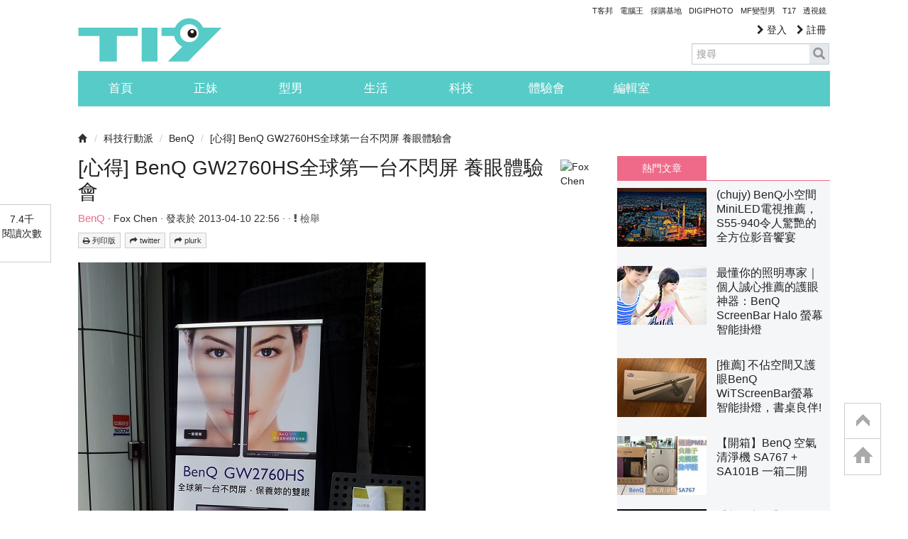

--- FILE ---
content_type: text/html; charset=utf-8
request_url: https://t17.techbang.com/topics/19646-benq-gw2760hs-the-worlds-first-splash-screen-not-beautiful-experience?page=1
body_size: 45330
content:
<!DOCTYPE html>
<html lang="zh-tw">
<head>
  <meta charset="UTF-8">
  <script src="https://s.techbang.com/login?_=1768602508&amp;gateway=1&amp;service=https%3A%2F%2Ft17.techbang.com%2Fsession%2Fsync.js%3Flogin%3D"></script>
  <title>[心得] BenQ GW2760HS全球第一台不閃屏 養眼體驗會 - 第 1 頁 | T17 討論區 - 一起分享好東西</title>

  <meta name="title" content="[心得] BenQ GW2760HS全球第一台不閃屏 養眼體驗會 - 第 1 頁 | T17 討論區 - 一起分享好東西" />
  <meta name="description" content="2013年3月30日(六)來到內湖 山山來茶，參加BenQ GW2760HS全球第一台不閃屏 養眼體驗會，很特別的體驗名稱，養眼體驗會具有保護眼晴功能的螢幕，算是少聽見到的螢幕，一般常見到的保護眼晴功能的方式，都是用液晶護目鏡來抗UV及藍光，電磁波等，減低眼睛傷害，避免近視、遠視、散光，眼疾等，這次就可體驗BenQ GW2760HS，是不是如同液晶護目鏡一樣的效果，或著有更強大保護眼睛的效果。進入山山來茶時，也來一張必備的合照，就是和美麗的BenQ SG Winnie的FB打卡合照，光是FB打卡合照就夠熱鬧的，由美麗的主持人 冷妹帶領大家進入體驗會主題，再由BenQ資深產品行銷經理 邱慧玲 經理，介紹BenQ GW2760HS的特色，超薄邊框（Super Narrow Bezel）VA面板的LED背光螢幕，外型上極窄邊框和纖薄的機體設計，搭配上極簡大方的質感，非常纖薄美機身的螢幕，不閃爍為最大的特點，來保養眼晴減低眼睛傷害。接續由3C達人兼影視愛好者 李承先 老師，說明顯性視力殺手1.小尺寸螢幕2.低解析度畫面3.過高亮度4.長時間觀看的重點，及隱行視力殺手-螢幕閃爍，一般液晶螢幕每秒閃爍200次，換算一天8小時的話，就會有576萬次閃爍畫面，對眼晴影響很大，接續由國泰醫院眼科主任陳瑩山醫生，來說明養眼保健，由文明相關眼病:病理性近視、早發型白內障、老花、假性近視等，非常詳細說明眼晴肌肉組成由:瞳孔肌、睫狀肌，也對眼睛的構造有些許的了解。這次BenQ GW2760HS不閃屏養眼體驗會，了解其產品的保護眼睛的功效，及3C達人、眼科醫生的雙效學習，對正確保健眼晴更深入的了解，是最大的收獲，加強日後對眼睛的保養及選購螢幕都有很深的認知。" />
  
  <link rel="image_src" href="https://cdn1-t17.techbang.com/system/hot_images/2013/04/20038/fb_og/fba8110df5f267f8eb145e85c713ff4b.jpg?1431496930" />

  <link rel="canonical" href="https://t17.techbang.com/topics/19646-benq-gw2760hs-the-worlds-first-splash-screen-not-beautiful-experience?page=1" />

    <meta property="og:title" content="[心得] BenQ GW2760HS全球第一台不閃屏 養眼體驗會 - 第 1 頁 | T17 討論區 - 一起分享好東西">
<meta property="og:description" content="2013年3月30日(六)來到內湖 山山來茶，參加BenQ GW2760HS全球第一台不閃屏 養眼體驗會，很特別的體驗名稱，養眼體驗會具有保護眼晴功能的螢幕，算是少聽見到的螢幕，一般常見到的保護...">
<meta property="og:type" content="article">
<meta property="og:image" content="https://cdn1-t17.techbang.com/system/hot_images/2013/04/20038/fb_og/fba8110df5f267f8eb145e85c713ff4b.jpg?1431496930">
<meta property="og:url" content="http://t17.techbang.com/topics/19646">
<meta property="og:site_name" content="T17 討論區 - 一起分享好東西">

<!-- dabel mata tag -->
<meta property="dable:item_id" content="19646">
<meta property="article:published_time" content="2013-04-10T14:56:19Z">
<meta property="article:section1" content="科技行動派">
<meta property="article:section2" content="BenQ">



  

  <meta property="fb:app_id" content="258434103148">

  <meta name="robots" content="INDEX,FOLLOW" />
  <link rel="shortcut icon" type="image/x-icon" href="https://cdn1-t17.techbang.com/assets/favicon-c2c73be60e679b0e9891556f5fb48d5da2b4490238f8ed751ac12f31c1542827.ico" />
  <link href="/t17-ip.png" rel="apple-touch-icon" />
  <link href="/t17-ip4.png" rel="apple-touch-icon" />
  <link href="/t17-ipad.png" rel="apple-touch-icon" />
  <link rel="stylesheet" href="//maxcdn.bootstrapcdn.com/font-awesome/4.3.0/css/font-awesome.min.css">
      <style type="text/css">
      article,aside,details,figcaption,figure,footer,header,hgroup,nav,section{display:block}audio,canvas,video{display:inline-block;*display:inline;*zoom:1}audio:not([controls]){display:none}html{font-size:100%;-webkit-text-size-adjust:100%;-ms-text-size-adjust:100%}a:focus{outline:thin dotted #333;outline:5px auto -webkit-focus-ring-color;outline-offset:-2px}a:hover,a:active{outline:0}sub,sup{position:relative;font-size:75%;line-height:0;vertical-align:baseline}sup{top:-0.5em}sub{bottom:-0.25em}img{max-width:100%;width:auto\9;height:auto;vertical-align:middle;border:0;-ms-interpolation-mode:bicubic}#map_canvas img,.google-maps img{max-width:none}button,input,select,textarea{margin:0;font-size:100%;vertical-align:middle}button,input{*overflow:visible;line-height:normal}button::-moz-focus-inner,input::-moz-focus-inner{padding:0;border:0}button,html input[type="button"],input[type="reset"],input[type="submit"]{-webkit-appearance:button;cursor:pointer}label,select,button,input[type="button"],input[type="reset"],input[type="submit"],input[type="radio"],input[type="checkbox"]{cursor:pointer}input[type="search"]{-webkit-box-sizing:content-box;-moz-box-sizing:content-box;box-sizing:content-box;-webkit-appearance:textfield}input[type="search"]::-webkit-search-decoration,input[type="search"]::-webkit-search-cancel-button{-webkit-appearance:none}textarea{overflow:auto;vertical-align:top}@media print{*{text-shadow:none !important;color:#000 !important;background:transparent !important;box-shadow:none !important}a,a:visited{text-decoration:underline}a[href]:after{content:" (" attr(href) ")"}abbr[title]:after{content:" (" attr(title) ")"}.ir a:after,a[href^="javascript:"]:after,a[href^="#"]:after{content:""}pre,blockquote{border:1px solid #999;page-break-inside:avoid}thead{display:table-header-group}tr,img{page-break-inside:avoid}img{max-width:100% !important}@page{margin:0.5cm}p,h2,h3{orphans:3;widows:3}h2,h3{page-break-after:avoid}}body{margin:0;font-family:"Helvetica Neue", Helvetica, Arial, sans-serif;font-size:14px;line-height:20px;color:#333;background-color:#fff}a{color:#666666;text-decoration:none}a:hover,a:focus{color:#729db2;text-decoration:underline}.img-rounded{-webkit-border-radius:6px;-moz-border-radius:6px;border-radius:6px}.img-polaroid{padding:4px;background-color:#fff;border:1px solid #ccc;border:1px solid rgba(0,0,0,0.2);-webkit-box-shadow:0 1px 3px rgba(0,0,0,0.1);-moz-box-shadow:0 1px 3px rgba(0,0,0,0.1);box-shadow:0 1px 3px rgba(0,0,0,0.1)}.img-circle{-webkit-border-radius:500px;-moz-border-radius:500px;border-radius:500px}.row{margin-left:-20px;*zoom:1}.row:before,.row:after{display:table;content:"";line-height:0}.row:after{clear:both}[class*="span"]{float:left;min-height:1px;margin-left:20px}.container,.flash,section.site-wrapper,header.site-header,footer ul,.navbar-static-top .container,.navbar-static-top .flash,.navbar-static-top section.site-wrapper,.navbar-static-top header.site-header,.navbar-static-top footer ul,footer .navbar-static-top ul,.navbar-fixed-top .container,.navbar-fixed-top .flash,.navbar-fixed-top section.site-wrapper,.navbar-fixed-top header.site-header,.navbar-fixed-top footer ul,footer .navbar-fixed-top ul,.navbar-fixed-bottom .container,.navbar-fixed-bottom .flash,.navbar-fixed-bottom section.site-wrapper,.navbar-fixed-bottom header.site-header,.navbar-fixed-bottom footer ul,footer .navbar-fixed-bottom ul{width:940px}.span1{width:60px}.span2{width:140px}.span3{width:220px}.span4{width:300px}.span5{width:380px}.span6{width:460px}.span7{width:540px}.span8{width:620px}.span9{width:700px}.span10{width:780px}.span11{width:860px}.span12{width:940px}.offset1{margin-left:100px}.offset2{margin-left:180px}.offset3{margin-left:260px}.offset4{margin-left:340px}.offset5{margin-left:420px}.offset6{margin-left:500px}.offset7{margin-left:580px}.offset8{margin-left:660px}.offset9{margin-left:740px}.offset10{margin-left:820px}.offset11{margin-left:900px}.offset12{margin-left:980px}.row-fluid{width:100%;*zoom:1}.row-fluid:before,.row-fluid:after{display:table;content:"";line-height:0}.row-fluid:after{clear:both}.row-fluid [class*="span"]{display:block;width:100%;min-height:30px;-webkit-box-sizing:border-box;-moz-box-sizing:border-box;box-sizing:border-box;float:left;margin-left:2.12766%;*margin-left:2.07447%}.row-fluid [class*="span"]:first-child{margin-left:0}.row-fluid .controls-row [class*="span"]+[class*="span"]{margin-left:2.12766%}.row-fluid .span1{width:6.38298%;*width:6.32979%}.row-fluid .span2{width:14.89362%;*width:14.84043%}.row-fluid .span3{width:23.40426%;*width:23.35106%}.row-fluid .span4{width:31.91489%;*width:31.8617%}.row-fluid .span5{width:40.42553%;*width:40.37234%}.row-fluid .span6{width:48.93617%;*width:48.88298%}.row-fluid .span7{width:57.44681%;*width:57.39362%}.row-fluid .span8{width:65.95745%;*width:65.90426%}.row-fluid .span9{width:74.46809%;*width:74.41489%}.row-fluid .span10{width:82.97872%;*width:82.92553%}.row-fluid .span11{width:91.48936%;*width:91.43617%}.row-fluid .span12{width:100%;*width:99.94681%}.row-fluid .offset1{margin-left:10.6383%;*margin-left:10.53191%}.row-fluid .offset1:first-child{margin-left:8.51064%;*margin-left:8.40426%}.row-fluid .offset2{margin-left:19.14894%;*margin-left:19.04255%}.row-fluid .offset2:first-child{margin-left:17.02128%;*margin-left:16.91489%}.row-fluid .offset3{margin-left:27.65957%;*margin-left:27.55319%}.row-fluid .offset3:first-child{margin-left:25.53191%;*margin-left:25.42553%}.row-fluid .offset4{margin-left:36.17021%;*margin-left:36.06383%}.row-fluid .offset4:first-child{margin-left:34.04255%;*margin-left:33.93617%}.row-fluid .offset5{margin-left:44.68085%;*margin-left:44.57447%}.row-fluid .offset5:first-child{margin-left:42.55319%;*margin-left:42.44681%}.row-fluid .offset6{margin-left:53.19149%;*margin-left:53.08511%}.row-fluid .offset6:first-child{margin-left:51.06383%;*margin-left:50.95745%}.row-fluid .offset7{margin-left:61.70213%;*margin-left:61.59574%}.row-fluid .offset7:first-child{margin-left:59.57447%;*margin-left:59.46809%}.row-fluid .offset8{margin-left:70.21277%;*margin-left:70.10638%}.row-fluid .offset8:first-child{margin-left:68.08511%;*margin-left:67.97872%}.row-fluid .offset9{margin-left:78.7234%;*margin-left:78.61702%}.row-fluid .offset9:first-child{margin-left:76.59574%;*margin-left:76.48936%}.row-fluid .offset10{margin-left:87.23404%;*margin-left:87.12766%}.row-fluid .offset10:first-child{margin-left:85.10638%;*margin-left:85%}.row-fluid .offset11{margin-left:95.74468%;*margin-left:95.6383%}.row-fluid .offset11:first-child{margin-left:93.61702%;*margin-left:93.51064%}.row-fluid .offset12{margin-left:104.25532%;*margin-left:104.14894%}.row-fluid .offset12:first-child{margin-left:102.12766%;*margin-left:102.02128%}[class*="span"].hide,.row-fluid [class*="span"].hide{display:none}[class*="span"].pull-right,.row-fluid [class*="span"].pull-right{float:right}.container,.flash,section.site-wrapper,header.site-header,footer ul{margin-right:auto;margin-left:auto;*zoom:1}.container:before,.flash:before,section.site-wrapper:before,header.site-header:before,footer ul:before,.container:after,.flash:after,section.site-wrapper:after,header.site-header:after,footer ul:after{display:table;content:"";line-height:0}.container:after,.flash:after,section.site-wrapper:after,header.site-header:after,footer ul:after{clear:both}.container-fluid{padding-right:20px;padding-left:20px;*zoom:1}.container-fluid:before,.container-fluid:after{display:table;content:"";line-height:0}.container-fluid:after{clear:both}p{margin:0 0 10px}.lead{margin-bottom:20px;font-size:21px;font-weight:200;line-height:30px}small{font-size:85%}strong{font-weight:bold}em{font-style:italic}cite{font-style:normal}.muted{color:#999}a.muted:hover,a.muted:focus{color:gray}.text-warning{color:#c09853}a.text-warning:hover,a.text-warning:focus{color:#a47e3c}.text-error{color:#b94a48}a.text-error:hover,a.text-error:focus{color:#953b39}.text-info{color:#3a87ad}a.text-info:hover,a.text-info:focus{color:#2d6987}.text-success{color:#468847}a.text-success:hover,a.text-success:focus{color:#356635}.text-left{text-align:left}.text-right{text-align:right}.text-center{text-align:center}h1,h2,h3,h4,h5,h6{margin:10px 0;font-family:inherit;font-weight:bold;line-height:20px;color:inherit;text-rendering:optimizelegibility}h1 small,h2 small,h3 small,h4 small,h5 small,h6 small{font-weight:normal;line-height:1;color:#999}h1,h2,h3{line-height:40px}h1{font-size:38.5px}h2{font-size:31.5px}h3{font-size:24.5px}h4{font-size:17.5px}h5{font-size:14px}h6{font-size:11.9px}h1 small{font-size:24.5px}h2 small{font-size:17.5px}h3 small{font-size:14px}h4 small{font-size:14px}.page-header{padding-bottom:9px;margin:20px 0 30px;border-bottom:1px solid #eee}ul,ol{padding:0;margin:0 0 10px 25px}ul ul,ul ol,ol ol,ol ul{margin-bottom:0}li{line-height:20px}ul.unstyled,ol.unstyled{margin-left:0;list-style:none}ul.inline,ol.inline{margin-left:0;list-style:none}ul.inline>li,ol.inline>li{display:inline-block;*display:inline;*zoom:1;padding-left:5px;padding-right:5px}dl{margin-bottom:20px}dt,dd{line-height:20px}dt{font-weight:bold}dd{margin-left:10px}.dl-horizontal{*zoom:1}.dl-horizontal:before,.dl-horizontal:after{display:table;content:"";line-height:0}.dl-horizontal:after{clear:both}.dl-horizontal dt{float:left;width:160px;clear:left;text-align:right;overflow:hidden;text-overflow:ellipsis;white-space:nowrap}.dl-horizontal dd{margin-left:180px}hr{margin:20px 0;border:0;border-top:1px solid #eee;border-bottom:1px solid #fff}abbr[title],abbr[data-original-title]{cursor:help;border-bottom:1px dotted #999}abbr.initialism{font-size:90%;text-transform:uppercase}blockquote{padding:0 0 0 15px;margin:0 0 20px;border-left:5px solid #eee}blockquote p{margin-bottom:0;font-size:17.5px;font-weight:300;line-height:1.25}blockquote small{display:block;line-height:20px;color:#999}blockquote small:before{content:'\2014 \00A0'}blockquote.pull-right{float:right;padding-right:15px;padding-left:0;border-right:5px solid #eee;border-left:0}blockquote.pull-right p,blockquote.pull-right small{text-align:right}blockquote.pull-right small:before{content:''}blockquote.pull-right small:after{content:'\00A0 \2014'}q:before,q:after,blockquote:before,blockquote:after{content:""}address{display:block;margin-bottom:20px;font-style:normal;line-height:20px}form{margin:0 0 20px}fieldset{padding:0;margin:0;border:0}legend{display:block;width:100%;padding:0;margin-bottom:20px;font-size:21px;line-height:40px;color:#333;border:0;border-bottom:1px solid #e5e5e5}legend small{font-size:15px;color:#999}label,input,button,select,textarea{font-size:14px;font-weight:normal;line-height:20px}input,button,select,textarea{font-family:"Helvetica Neue", Helvetica, Arial, sans-serif}label{display:block;margin-bottom:5px}select,textarea,input[type="text"],input[type="password"],input[type="datetime"],input[type="datetime-local"],input[type="date"],input[type="month"],input[type="time"],input[type="week"],input[type="number"],input[type="email"],input[type="url"],input[type="search"],input[type="tel"],input[type="color"],.uneditable-input{display:inline-block;height:20px;padding:4px 6px;margin-bottom:10px;font-size:14px;line-height:20px;color:#555;-webkit-border-radius:4px;-moz-border-radius:4px;border-radius:4px;vertical-align:middle}input,textarea,.uneditable-input{width:206px}textarea{height:auto}textarea,input[type="text"],input[type="password"],input[type="datetime"],input[type="datetime-local"],input[type="date"],input[type="month"],input[type="time"],input[type="week"],input[type="number"],input[type="email"],input[type="url"],input[type="search"],input[type="tel"],input[type="color"],.uneditable-input{background-color:#fff;border:1px solid #ccc;-webkit-box-shadow:inset 0 1px 1px rgba(0,0,0,0.075);-moz-box-shadow:inset 0 1px 1px rgba(0,0,0,0.075);box-shadow:inset 0 1px 1px rgba(0,0,0,0.075);-webkit-transition:border linear 0.2s, box-shadow linear 0.2s;-moz-transition:border linear 0.2s, box-shadow linear 0.2s;-o-transition:border linear 0.2s, box-shadow linear 0.2s;transition:border linear 0.2s, box-shadow linear 0.2s}textarea:focus,input[type="text"]:focus,input[type="password"]:focus,input[type="datetime"]:focus,input[type="datetime-local"]:focus,input[type="date"]:focus,input[type="month"]:focus,input[type="time"]:focus,input[type="week"]:focus,input[type="number"]:focus,input[type="email"]:focus,input[type="url"]:focus,input[type="search"]:focus,input[type="tel"]:focus,input[type="color"]:focus,.uneditable-input:focus{border-color:rgba(82,168,236,0.8);outline:0;outline:thin dotted \9;-webkit-box-shadow:inset 0 1px 1px rgba(0,0,0,0.075),0 0 8px rgba(82,168,236,0.6);-moz-box-shadow:inset 0 1px 1px rgba(0,0,0,0.075),0 0 8px rgba(82,168,236,0.6);box-shadow:inset 0 1px 1px rgba(0,0,0,0.075),0 0 8px rgba(82,168,236,0.6)}input[type="radio"],input[type="checkbox"]{margin:4px 0 0;*margin-top:0;margin-top:1px \9;line-height:normal}input[type="file"],input[type="image"],input[type="submit"],input[type="reset"],input[type="button"],input[type="radio"],input[type="checkbox"]{width:auto}select,input[type="file"]{height:30px;*margin-top:4px;line-height:30px}select{width:220px;border:1px solid #ccc;background-color:#fff}select[multiple],select[size]{height:auto}select:focus,input[type="file"]:focus,input[type="radio"]:focus,input[type="checkbox"]:focus{outline:thin dotted #333;outline:5px auto -webkit-focus-ring-color;outline-offset:-2px}.uneditable-input,.uneditable-textarea{color:#999;background-color:#fcfcfc;border-color:#ccc;-webkit-box-shadow:inset 0 1px 2px rgba(0,0,0,0.025);-moz-box-shadow:inset 0 1px 2px rgba(0,0,0,0.025);box-shadow:inset 0 1px 2px rgba(0,0,0,0.025);cursor:not-allowed}.uneditable-input{overflow:hidden;white-space:nowrap}.uneditable-textarea{width:auto;height:auto}input:-moz-placeholder,textarea:-moz-placeholder{color:#999}input:-ms-input-placeholder,textarea:-ms-input-placeholder{color:#999}input::-webkit-input-placeholder,textarea::-webkit-input-placeholder{color:#999}.radio,.checkbox{min-height:20px;padding-left:20px}.radio input[type="radio"],.checkbox input[type="checkbox"]{float:left;margin-left:-20px}.controls>.radio:first-child,.controls>.checkbox:first-child{padding-top:5px}.radio.inline,.checkbox.inline{display:inline-block;padding-top:5px;margin-bottom:0;vertical-align:middle}.radio.inline+.radio.inline,.checkbox.inline+.checkbox.inline{margin-left:10px}.input-mini{width:60px}.input-small{width:90px}.input-medium{width:150px}.input-large{width:210px}.input-xlarge{width:270px}.input-xxlarge{width:530px}input[class*="span"],select[class*="span"],textarea[class*="span"],.uneditable-input[class*="span"],.row-fluid input[class*="span"],.row-fluid select[class*="span"],.row-fluid textarea[class*="span"],.row-fluid .uneditable-input[class*="span"]{float:none;margin-left:0}.input-append input[class*="span"],.input-append .uneditable-input[class*="span"],.input-prepend input[class*="span"],.input-prepend .uneditable-input[class*="span"],.row-fluid input[class*="span"],.row-fluid select[class*="span"],.row-fluid textarea[class*="span"],.row-fluid .uneditable-input[class*="span"],.row-fluid .input-prepend [class*="span"],.row-fluid .input-append [class*="span"]{display:inline-block}input,textarea,.uneditable-input{margin-left:0}.controls-row [class*="span"]+[class*="span"]{margin-left:20px}input.span1,textarea.span1,.uneditable-input.span1{width:46px}input.span2,textarea.span2,.uneditable-input.span2{width:126px}input.span3,textarea.span3,.uneditable-input.span3{width:206px}input.span4,textarea.span4,.uneditable-input.span4{width:286px}input.span5,textarea.span5,.uneditable-input.span5{width:366px}input.span6,textarea.span6,.uneditable-input.span6{width:446px}input.span7,textarea.span7,.uneditable-input.span7{width:526px}input.span8,textarea.span8,.uneditable-input.span8{width:606px}input.span9,textarea.span9,.uneditable-input.span9{width:686px}input.span10,textarea.span10,.uneditable-input.span10{width:766px}input.span11,textarea.span11,.uneditable-input.span11{width:846px}input.span12,textarea.span12,.uneditable-input.span12{width:926px}.controls-row{*zoom:1}.controls-row:before,.controls-row:after{display:table;content:"";line-height:0}.controls-row:after{clear:both}.controls-row [class*="span"],.row-fluid .controls-row [class*="span"]{float:left}.controls-row .checkbox[class*="span"],.controls-row .radio[class*="span"]{padding-top:5px}input[disabled],select[disabled],textarea[disabled],input[readonly],select[readonly],textarea[readonly]{cursor:not-allowed;background-color:#eee}input[type="radio"][disabled],input[type="checkbox"][disabled],input[type="radio"][readonly],input[type="checkbox"][readonly]{background-color:transparent}.control-group.warning .control-label,.control-group.warning .help-block,.control-group.warning .help-inline{color:#c09853}.control-group.warning .checkbox,.control-group.warning .radio,.control-group.warning input,.control-group.warning select,.control-group.warning textarea{color:#c09853}.control-group.warning input,.control-group.warning select,.control-group.warning textarea{border-color:#c09853;-webkit-box-shadow:inset 0 1px 1px rgba(0,0,0,0.075);-moz-box-shadow:inset 0 1px 1px rgba(0,0,0,0.075);box-shadow:inset 0 1px 1px rgba(0,0,0,0.075)}.control-group.warning input:focus,.control-group.warning select:focus,.control-group.warning textarea:focus{border-color:#a47e3c;-webkit-box-shadow:inset 0 1px 1px rgba(0,0,0,0.075),0 0 6px #dbc59e;-moz-box-shadow:inset 0 1px 1px rgba(0,0,0,0.075),0 0 6px #dbc59e;box-shadow:inset 0 1px 1px rgba(0,0,0,0.075),0 0 6px #dbc59e}.control-group.warning .input-prepend .add-on,.control-group.warning .input-append .add-on{color:#c09853;background-color:#fcf8e3;border-color:#c09853}.control-group.error .control-label,.control-group.error .help-block,.control-group.error .help-inline{color:#b94a48}.control-group.error .checkbox,.control-group.error .radio,.control-group.error input,.control-group.error select,.control-group.error textarea{color:#b94a48}.control-group.error input,.control-group.error select,.control-group.error textarea{border-color:#b94a48;-webkit-box-shadow:inset 0 1px 1px rgba(0,0,0,0.075);-moz-box-shadow:inset 0 1px 1px rgba(0,0,0,0.075);box-shadow:inset 0 1px 1px rgba(0,0,0,0.075)}.control-group.error input:focus,.control-group.error select:focus,.control-group.error textarea:focus{border-color:#953b39;-webkit-box-shadow:inset 0 1px 1px rgba(0,0,0,0.075),0 0 6px #d59392;-moz-box-shadow:inset 0 1px 1px rgba(0,0,0,0.075),0 0 6px #d59392;box-shadow:inset 0 1px 1px rgba(0,0,0,0.075),0 0 6px #d59392}.control-group.error .input-prepend .add-on,.control-group.error .input-append .add-on{color:#b94a48;background-color:#f2dede;border-color:#b94a48}.control-group.success .control-label,.control-group.success .help-block,.control-group.success .help-inline{color:#468847}.control-group.success .checkbox,.control-group.success .radio,.control-group.success input,.control-group.success select,.control-group.success textarea{color:#468847}.control-group.success input,.control-group.success select,.control-group.success textarea{border-color:#468847;-webkit-box-shadow:inset 0 1px 1px rgba(0,0,0,0.075);-moz-box-shadow:inset 0 1px 1px rgba(0,0,0,0.075);box-shadow:inset 0 1px 1px rgba(0,0,0,0.075)}.control-group.success input:focus,.control-group.success select:focus,.control-group.success textarea:focus{border-color:#356635;-webkit-box-shadow:inset 0 1px 1px rgba(0,0,0,0.075),0 0 6px #7aba7b;-moz-box-shadow:inset 0 1px 1px rgba(0,0,0,0.075),0 0 6px #7aba7b;box-shadow:inset 0 1px 1px rgba(0,0,0,0.075),0 0 6px #7aba7b}.control-group.success .input-prepend .add-on,.control-group.success .input-append .add-on{color:#468847;background-color:#dff0d8;border-color:#468847}.control-group.info .control-label,.control-group.info .help-block,.control-group.info .help-inline{color:#3a87ad}.control-group.info .checkbox,.control-group.info .radio,.control-group.info input,.control-group.info select,.control-group.info textarea{color:#3a87ad}.control-group.info input,.control-group.info select,.control-group.info textarea{border-color:#3a87ad;-webkit-box-shadow:inset 0 1px 1px rgba(0,0,0,0.075);-moz-box-shadow:inset 0 1px 1px rgba(0,0,0,0.075);box-shadow:inset 0 1px 1px rgba(0,0,0,0.075)}.control-group.info input:focus,.control-group.info select:focus,.control-group.info textarea:focus{border-color:#2d6987;-webkit-box-shadow:inset 0 1px 1px rgba(0,0,0,0.075),0 0 6px #7ab5d3;-moz-box-shadow:inset 0 1px 1px rgba(0,0,0,0.075),0 0 6px #7ab5d3;box-shadow:inset 0 1px 1px rgba(0,0,0,0.075),0 0 6px #7ab5d3}.control-group.info .input-prepend .add-on,.control-group.info .input-append .add-on{color:#3a87ad;background-color:#d9edf7;border-color:#3a87ad}input:focus:invalid,textarea:focus:invalid,select:focus:invalid{color:#b94a48;border-color:#ee5f5b}input:focus:invalid:focus,textarea:focus:invalid:focus,select:focus:invalid:focus{border-color:#e9322d;-webkit-box-shadow:0 0 6px #f8b9b7;-moz-box-shadow:0 0 6px #f8b9b7;box-shadow:0 0 6px #f8b9b7}.form-actions{padding:19px 20px 20px;margin-top:20px;margin-bottom:20px;background-color:#f5f5f5;border-top:1px solid #e5e5e5;*zoom:1}.form-actions:before,.form-actions:after{display:table;content:"";line-height:0}.form-actions:after{clear:both}.help-block,.help-inline{color:#595959}.help-block{display:block;margin-bottom:10px}.help-inline{display:inline-block;*display:inline;*zoom:1;vertical-align:middle;padding-left:5px}.input-append,.input-prepend{display:inline-block;margin-bottom:10px;vertical-align:middle;font-size:0;white-space:nowrap}.input-append input,.input-append select,.input-append .uneditable-input,.input-append .dropdown-menu,.input-append .popover,.input-prepend input,.input-prepend select,.input-prepend .uneditable-input,.input-prepend .dropdown-menu,.input-prepend .popover{font-size:14px}.input-append input,.input-append select,.input-append .uneditable-input,.input-prepend input,.input-prepend select,.input-prepend .uneditable-input{position:relative;margin-bottom:0;*margin-left:0;vertical-align:top;-webkit-border-radius:0 4px 4px 0;-moz-border-radius:0 4px 4px 0;border-radius:0 4px 4px 0}.input-append input:focus,.input-append select:focus,.input-append .uneditable-input:focus,.input-prepend input:focus,.input-prepend select:focus,.input-prepend .uneditable-input:focus{z-index:2}.input-append .add-on,.input-prepend .add-on{display:inline-block;width:auto;height:20px;min-width:16px;padding:4px 5px;font-size:14px;font-weight:normal;line-height:20px;text-align:center;text-shadow:0 1px 0 #fff;background-color:#eee;border:1px solid #ccc}.input-append .add-on,.input-append .btn,.input-append .btn-group>.dropdown-toggle,.input-prepend .add-on,.input-prepend .btn,.input-prepend .btn-group>.dropdown-toggle{vertical-align:top;-webkit-border-radius:0;-moz-border-radius:0;border-radius:0}.input-append .active,.input-prepend .active{background-color:#a9dba9;border-color:#46a546}.input-prepend .add-on,.input-prepend .btn{margin-right:-1px}.input-prepend .add-on:first-child,.input-prepend .btn:first-child{-webkit-border-radius:4px 0 0 4px;-moz-border-radius:4px 0 0 4px;border-radius:4px 0 0 4px}.input-append input,.input-append select,.input-append .uneditable-input{-webkit-border-radius:4px 0 0 4px;-moz-border-radius:4px 0 0 4px;border-radius:4px 0 0 4px}.input-append input+.btn-group .btn:last-child,.input-append select+.btn-group .btn:last-child,.input-append .uneditable-input+.btn-group .btn:last-child{-webkit-border-radius:0 4px 4px 0;-moz-border-radius:0 4px 4px 0;border-radius:0 4px 4px 0}.input-append .add-on,.input-append .btn,.input-append .btn-group{margin-left:-1px}.input-append .add-on:last-child,.input-append .btn:last-child,.input-append .btn-group:last-child>.dropdown-toggle{-webkit-border-radius:0 4px 4px 0;-moz-border-radius:0 4px 4px 0;border-radius:0 4px 4px 0}.input-prepend.input-append input,.input-prepend.input-append select,.input-prepend.input-append .uneditable-input{-webkit-border-radius:0;-moz-border-radius:0;border-radius:0}.input-prepend.input-append input+.btn-group .btn,.input-prepend.input-append select+.btn-group .btn,.input-prepend.input-append .uneditable-input+.btn-group .btn{-webkit-border-radius:0 4px 4px 0;-moz-border-radius:0 4px 4px 0;border-radius:0 4px 4px 0}.input-prepend.input-append .add-on:first-child,.input-prepend.input-append .btn:first-child{margin-right:-1px;-webkit-border-radius:4px 0 0 4px;-moz-border-radius:4px 0 0 4px;border-radius:4px 0 0 4px}.input-prepend.input-append .add-on:last-child,.input-prepend.input-append .btn:last-child{margin-left:-1px;-webkit-border-radius:0 4px 4px 0;-moz-border-radius:0 4px 4px 0;border-radius:0 4px 4px 0}.input-prepend.input-append .btn-group:first-child{margin-left:0}input.search-query{padding-right:14px;padding-right:4px \9;padding-left:14px;padding-left:4px \9;margin-bottom:0;-webkit-border-radius:15px;-moz-border-radius:15px;border-radius:15px}.form-search .input-append .search-query,.form-search .input-prepend .search-query{-webkit-border-radius:0;-moz-border-radius:0;border-radius:0}.form-search .input-append .search-query{-webkit-border-radius:14px 0 0 14px;-moz-border-radius:14px 0 0 14px;border-radius:14px 0 0 14px}.form-search .input-append .btn{-webkit-border-radius:0 14px 14px 0;-moz-border-radius:0 14px 14px 0;border-radius:0 14px 14px 0}.form-search .input-prepend .search-query{-webkit-border-radius:0 14px 14px 0;-moz-border-radius:0 14px 14px 0;border-radius:0 14px 14px 0}.form-search .input-prepend .btn{-webkit-border-radius:14px 0 0 14px;-moz-border-radius:14px 0 0 14px;border-radius:14px 0 0 14px}.form-search input,.form-search textarea,.form-search select,.form-search .help-inline,.form-search .uneditable-input,.form-search .input-prepend,.form-search .input-append,.form-inline input,.form-inline textarea,.form-inline select,.form-inline .help-inline,.form-inline .uneditable-input,.form-inline .input-prepend,.form-inline .input-append,.form-horizontal input,.form-horizontal textarea,.form-horizontal select,.form-horizontal .help-inline,.form-horizontal .uneditable-input,.form-horizontal .input-prepend,.form-horizontal .input-append{display:inline-block;*display:inline;*zoom:1;margin-bottom:0;vertical-align:middle}.form-search .hide,.form-inline .hide,.form-horizontal .hide{display:none}.form-search label,.form-inline label,.form-search .btn-group,.form-inline .btn-group{display:inline-block}.form-search .input-append,.form-inline .input-append,.form-search .input-prepend,.form-inline .input-prepend{margin-bottom:0}.form-search .radio,.form-search .checkbox,.form-inline .radio,.form-inline .checkbox{padding-left:0;margin-bottom:0;vertical-align:middle}.form-search .radio input[type="radio"],.form-search .checkbox input[type="checkbox"],.form-inline .radio input[type="radio"],.form-inline .checkbox input[type="checkbox"]{float:left;margin-right:3px;margin-left:0}.control-group{margin-bottom:10px}legend+.control-group{margin-top:20px;-webkit-margin-top-collapse:separate}.form-horizontal .control-group{margin-bottom:20px;*zoom:1}.form-horizontal .control-group:before,.form-horizontal .control-group:after{display:table;content:"";line-height:0}.form-horizontal .control-group:after{clear:both}.form-horizontal .control-label{float:left;width:160px;padding-top:5px;text-align:right}.form-horizontal .controls{*display:inline-block;*padding-left:20px;margin-left:180px;*margin-left:0}.form-horizontal .controls:first-child{*padding-left:180px}.form-horizontal .help-block{margin-bottom:0}.form-horizontal input+.help-block,.form-horizontal select+.help-block,.form-horizontal textarea+.help-block,.form-horizontal .uneditable-input+.help-block,.form-horizontal .input-prepend+.help-block,.form-horizontal .input-append+.help-block{margin-top:10px}.form-horizontal .form-actions{padding-left:180px}table{max-width:100%;background-color:transparent;border-collapse:collapse;border-spacing:0}.table{width:100%;margin-bottom:20px}.table th,.table td{padding:8px;line-height:20px;text-align:left;vertical-align:top;border-top:1px solid #ddd}.table th{font-weight:bold}.table thead th{vertical-align:bottom}.table caption+thead tr:first-child th,.table caption+thead tr:first-child td,.table colgroup+thead tr:first-child th,.table colgroup+thead tr:first-child td,.table thead:first-child tr:first-child th,.table thead:first-child tr:first-child td{border-top:0}.table tbody+tbody{border-top:2px solid #ddd}.table .table{background-color:#fff}.table-condensed th,.table-condensed td{padding:4px 5px}.table-bordered{border:1px solid #ddd;border-collapse:separate;*border-collapse:collapse;border-left:0;-webkit-border-radius:4px;-moz-border-radius:4px;border-radius:4px}.table-bordered th,.table-bordered td{border-left:1px solid #ddd}.table-bordered caption+thead tr:first-child th,.table-bordered caption+tbody tr:first-child th,.table-bordered caption+tbody tr:first-child td,.table-bordered colgroup+thead tr:first-child th,.table-bordered colgroup+tbody tr:first-child th,.table-bordered colgroup+tbody tr:first-child td,.table-bordered thead:first-child tr:first-child th,.table-bordered tbody:first-child tr:first-child th,.table-bordered tbody:first-child tr:first-child td{border-top:0}.table-bordered thead:first-child tr:first-child>th:first-child,.table-bordered tbody:first-child tr:first-child>td:first-child,.table-bordered tbody:first-child tr:first-child>th:first-child{-webkit-border-top-left-radius:4px;-moz-border-radius-topleft:4px;border-top-left-radius:4px}.table-bordered thead:first-child tr:first-child>th:last-child,.table-bordered tbody:first-child tr:first-child>td:last-child,.table-bordered tbody:first-child tr:first-child>th:last-child{-webkit-border-top-right-radius:4px;-moz-border-radius-topright:4px;border-top-right-radius:4px}.table-bordered thead:last-child tr:last-child>th:first-child,.table-bordered tbody:last-child tr:last-child>td:first-child,.table-bordered tbody:last-child tr:last-child>th:first-child,.table-bordered tfoot:last-child tr:last-child>td:first-child,.table-bordered tfoot:last-child tr:last-child>th:first-child{-webkit-border-bottom-left-radius:4px;-moz-border-radius-bottomleft:4px;border-bottom-left-radius:4px}.table-bordered thead:last-child tr:last-child>th:last-child,.table-bordered tbody:last-child tr:last-child>td:last-child,.table-bordered tbody:last-child tr:last-child>th:last-child,.table-bordered tfoot:last-child tr:last-child>td:last-child,.table-bordered tfoot:last-child tr:last-child>th:last-child{-webkit-border-bottom-right-radius:4px;-moz-border-radius-bottomright:4px;border-bottom-right-radius:4px}.table-bordered tfoot+tbody:last-child tr:last-child td:first-child{-webkit-border-bottom-left-radius:0;-moz-border-radius-bottomleft:0;border-bottom-left-radius:0}.table-bordered tfoot+tbody:last-child tr:last-child td:last-child{-webkit-border-bottom-right-radius:0;-moz-border-radius-bottomright:0;border-bottom-right-radius:0}.table-bordered caption+thead tr:first-child th:first-child,.table-bordered caption+tbody tr:first-child td:first-child,.table-bordered colgroup+thead tr:first-child th:first-child,.table-bordered colgroup+tbody tr:first-child td:first-child{-webkit-border-top-left-radius:4px;-moz-border-radius-topleft:4px;border-top-left-radius:4px}.table-bordered caption+thead tr:first-child th:last-child,.table-bordered caption+tbody tr:first-child td:last-child,.table-bordered colgroup+thead tr:first-child th:last-child,.table-bordered colgroup+tbody tr:first-child td:last-child{-webkit-border-top-right-radius:4px;-moz-border-radius-topright:4px;border-top-right-radius:4px}.table-striped tbody>tr:nth-child(odd)>td,.table-striped tbody>tr:nth-child(odd)>th{background-color:#f9f9f9}.table-hover tbody tr:hover>td,.table-hover tbody tr:hover>th{background-color:#f5f5f5}table td[class*="span"],table th[class*="span"],.row-fluid table td[class*="span"],.row-fluid table th[class*="span"]{display:table-cell;float:none;margin-left:0}.table td.span1,.table th.span1{float:none;width:44px;margin-left:0}.table td.span2,.table th.span2{float:none;width:124px;margin-left:0}.table td.span3,.table th.span3{float:none;width:204px;margin-left:0}.table td.span4,.table th.span4{float:none;width:284px;margin-left:0}.table td.span5,.table th.span5{float:none;width:364px;margin-left:0}.table td.span6,.table th.span6{float:none;width:444px;margin-left:0}.table td.span7,.table th.span7{float:none;width:524px;margin-left:0}.table td.span8,.table th.span8{float:none;width:604px;margin-left:0}.table td.span9,.table th.span9{float:none;width:684px;margin-left:0}.table td.span10,.table th.span10{float:none;width:764px;margin-left:0}.table td.span11,.table th.span11{float:none;width:844px;margin-left:0}.table td.span12,.table th.span12{float:none;width:924px;margin-left:0}.table tbody tr.success>td{background-color:#dff0d8}.table tbody tr.error>td{background-color:#f2dede}.table tbody tr.warning>td{background-color:#fcf8e3}.table tbody tr.info>td{background-color:#d9edf7}.table-hover tbody tr.success:hover>td{background-color:#d0e9c6}.table-hover tbody tr.error:hover>td{background-color:#ebcccc}.table-hover tbody tr.warning:hover>td{background-color:#faf2cc}.table-hover tbody tr.info:hover>td{background-color:#c4e3f3}[class^="icon-"],[class*=" icon-"]{display:inline-block;width:14px;height:14px;*margin-right:.3em;line-height:14px;vertical-align:text-top;background-image:url("https://cdn1-t17.techbang.com/assets/glyphicons-halflings-d99e3fa32c641032f08149914b28c2dc6acf2ec62f70987f2259eabbfa7fc0de.png");background-position:14px 14px;background-repeat:no-repeat;margin-top:1px}.icon-white,.nav-pills>.active>a>[class^="icon-"],.nav-pills>.active>a>[class*=" icon-"],.nav-list>.active>a>[class^="icon-"],.nav-list>.active>a>[class*=" icon-"],.navbar-inverse .nav>.active>a>[class^="icon-"],.navbar-inverse .nav>.active>a>[class*=" icon-"],.dropdown-menu>li>a:hover>[class^="icon-"],.dropdown-menu>li>a:focus>[class^="icon-"],.dropdown-menu>li>a:hover>[class*=" icon-"],.dropdown-menu>li>a:focus>[class*=" icon-"],.dropdown-menu>.active>a>[class^="icon-"],.dropdown-menu>.active>a>[class*=" icon-"],.dropdown-submenu:hover>a>[class^="icon-"],.dropdown-submenu:focus>a>[class^="icon-"],.dropdown-submenu:hover>a>[class*=" icon-"],.dropdown-submenu:focus>a>[class*=" icon-"]{background-image:url("https://cdn2-t17.techbang.com/assets/glyphicons-halflings-white-f0e0d95a9c8abcdfabf46348e2d4285829bb0491f5f6af0e05af52bffb6324c4.png")}.icon-glass{background-position:0      0}.icon-music{background-position:-24px  0}.icon-search{background-position:-48px  0}.icon-envelope{background-position:-72px  0}.icon-heart{background-position:-96px  0}.icon-star{background-position:-120px 0}.icon-star-empty{background-position:-144px 0}.icon-user{background-position:-168px 0}.icon-film{background-position:-192px 0}.icon-th-large{background-position:-216px 0}.icon-th{background-position:-240px 0}.icon-th-list{background-position:-264px 0}.icon-ok{background-position:-288px 0}.icon-remove{background-position:-312px 0}.icon-zoom-in{background-position:-336px 0}.icon-zoom-out{background-position:-360px 0}.icon-off{background-position:-384px 0}.icon-signal{background-position:-408px 0}.icon-cog{background-position:-432px 0}.icon-trash{background-position:-456px 0}.icon-home{background-position:0      -24px}.icon-file{background-position:-24px  -24px}.icon-time{background-position:-48px  -24px}.icon-road{background-position:-72px  -24px}.icon-download-alt{background-position:-96px  -24px}.icon-download{background-position:-120px -24px}.icon-upload{background-position:-144px -24px}.icon-inbox{background-position:-168px -24px}.icon-play-circle{background-position:-192px -24px}.icon-repeat{background-position:-216px -24px}.icon-refresh{background-position:-240px -24px}.icon-list-alt{background-position:-264px -24px}.icon-lock{background-position:-287px -24px}.icon-flag{background-position:-312px -24px}.icon-headphones{background-position:-336px -24px}.icon-volume-off{background-position:-360px -24px}.icon-volume-down{background-position:-384px -24px}.icon-volume-up{background-position:-408px -24px}.icon-qrcode{background-position:-432px -24px}.icon-barcode{background-position:-456px -24px}.icon-tag{background-position:0      -48px}.icon-tags{background-position:-25px  -48px}.icon-book{background-position:-48px  -48px}.icon-bookmark{background-position:-72px  -48px}.icon-print{background-position:-96px  -48px}.icon-camera{background-position:-120px -48px}.icon-font{background-position:-144px -48px}.icon-bold{background-position:-167px -48px}.icon-italic{background-position:-192px -48px}.icon-text-height{background-position:-216px -48px}.icon-text-width{background-position:-240px -48px}.icon-align-left{background-position:-264px -48px}.icon-align-center{background-position:-288px -48px}.icon-align-right{background-position:-312px -48px}.icon-align-justify{background-position:-336px -48px}.icon-list{background-position:-360px -48px}.icon-indent-left{background-position:-384px -48px}.icon-indent-right{background-position:-408px -48px}.icon-facetime-video{background-position:-432px -48px}.icon-picture{background-position:-456px -48px}.icon-pencil{background-position:0      -72px}.icon-map-marker{background-position:-24px  -72px}.icon-adjust{background-position:-48px  -72px}.icon-tint{background-position:-72px  -72px}.icon-edit{background-position:-96px  -72px}.icon-share{background-position:-120px -72px}.icon-check{background-position:-144px -72px}.icon-move{background-position:-168px -72px}.icon-step-backward{background-position:-192px -72px}.icon-fast-backward{background-position:-216px -72px}.icon-backward{background-position:-240px -72px}.icon-play{background-position:-264px -72px}.icon-pause{background-position:-288px -72px}.icon-stop{background-position:-312px -72px}.icon-forward{background-position:-336px -72px}.icon-fast-forward{background-position:-360px -72px}.icon-step-forward{background-position:-384px -72px}.icon-eject{background-position:-408px -72px}.icon-chevron-left{background-position:-432px -72px}.icon-chevron-right{background-position:-456px -72px}.icon-plus-sign{background-position:0      -96px}.icon-minus-sign{background-position:-24px  -96px}.icon-remove-sign{background-position:-48px  -96px}.icon-ok-sign{background-position:-72px  -96px}.icon-question-sign{background-position:-96px  -96px}.icon-info-sign{background-position:-120px -96px}.icon-screenshot{background-position:-144px -96px}.icon-remove-circle{background-position:-168px -96px}.icon-ok-circle{background-position:-192px -96px}.icon-ban-circle{background-position:-216px -96px}.icon-arrow-left{background-position:-240px -96px}.icon-arrow-right{background-position:-264px -96px}.icon-arrow-up{background-position:-289px -96px}.icon-arrow-down{background-position:-312px -96px}.icon-share-alt{background-position:-336px -96px}.icon-resize-full{background-position:-360px -96px}.icon-resize-small{background-position:-384px -96px}.icon-plus{background-position:-408px -96px}.icon-minus{background-position:-433px -96px}.icon-asterisk{background-position:-456px -96px}.icon-exclamation-sign{background-position:0      -120px}.icon-gift{background-position:-24px  -120px}.icon-leaf{background-position:-48px  -120px}.icon-fire{background-position:-72px  -120px}.icon-eye-open{background-position:-96px  -120px}.icon-eye-close{background-position:-120px -120px}.icon-warning-sign{background-position:-144px -120px}.icon-plane{background-position:-168px -120px}.icon-calendar{background-position:-192px -120px}.icon-random{background-position:-216px -120px;width:16px}.icon-comment{background-position:-240px -120px}.icon-magnet{background-position:-264px -120px}.icon-chevron-up{background-position:-288px -120px}.icon-chevron-down{background-position:-313px -119px}.icon-retweet{background-position:-336px -120px}.icon-shopping-cart{background-position:-360px -120px}.icon-folder-close{background-position:-384px -120px;width:16px}.icon-folder-open{background-position:-408px -120px;width:16px}.icon-resize-vertical{background-position:-432px -119px}.icon-resize-horizontal{background-position:-456px -118px}.icon-hdd{background-position:0      -144px}.icon-bullhorn{background-position:-24px  -144px}.icon-bell{background-position:-48px  -144px}.icon-certificate{background-position:-72px  -144px}.icon-thumbs-up{background-position:-96px  -144px}.icon-thumbs-down{background-position:-120px -144px}.icon-hand-right{background-position:-144px -144px}.icon-hand-left{background-position:-168px -144px}.icon-hand-up{background-position:-192px -144px}.icon-hand-down{background-position:-216px -144px}.icon-circle-arrow-right{background-position:-240px -144px}.icon-circle-arrow-left{background-position:-264px -144px}.icon-circle-arrow-up{background-position:-288px -144px}.icon-circle-arrow-down{background-position:-312px -144px}.icon-globe{background-position:-336px -144px}.icon-wrench{background-position:-360px -144px}.icon-tasks{background-position:-384px -144px}.icon-filter{background-position:-408px -144px}.icon-briefcase{background-position:-432px -144px}.icon-fullscreen{background-position:-456px -144px}.dropup,.dropdown{position:relative}.dropdown-toggle{*margin-bottom:-3px}.dropdown-toggle:active,.open .dropdown-toggle{outline:0}.caret{display:inline-block;width:0;height:0;vertical-align:top;border-top:4px solid #000;border-right:4px solid transparent;border-left:4px solid transparent;content:""}.dropdown .caret{margin-top:8px;margin-left:2px}.dropdown-menu{position:absolute;top:100%;left:0;z-index:1000;display:none;float:left;min-width:160px;padding:5px 0;margin:2px 0 0;list-style:none;background-color:#fff;border:1px solid #ccc;border:1px solid rgba(0,0,0,0.2);*border-right-width:2px;*border-bottom-width:2px;-webkit-border-radius:6px;-moz-border-radius:6px;border-radius:6px;-webkit-box-shadow:0 5px 10px rgba(0,0,0,0.2);-moz-box-shadow:0 5px 10px rgba(0,0,0,0.2);box-shadow:0 5px 10px rgba(0,0,0,0.2);-webkit-background-clip:padding-box;-moz-background-clip:padding;background-clip:padding-box}.dropdown-menu.pull-right{right:0;left:auto}.dropdown-menu .divider{*width:100%;height:1px;margin:9px 1px;*margin:-5px 0 5px;overflow:hidden;background-color:#e5e5e5;border-bottom:1px solid #fff}.dropdown-menu>li>a{display:block;padding:3px 20px;clear:both;font-weight:normal;line-height:20px;color:#333;white-space:nowrap}.dropdown-menu>li>a:hover,.dropdown-menu>li>a:focus,.dropdown-submenu:hover>a,.dropdown-submenu:focus>a{text-decoration:none;color:#fff;background-color:#616161;background-image:-moz-linear-gradient(top, #666, #595959);background-image:-webkit-gradient(linear, 0 0, 0 100%, from(#666), to(#595959));background-image:-webkit-linear-gradient(top, #666, #595959);background-image:-o-linear-gradient(top, #666, #595959);background-image:linear-gradient(to bottom, #666, #595959);background-repeat:repeat-x;filter:progid:DXImageTransform.Microsoft.gradient(startColorstr='#FF666666', endColorstr='#FF595959', GradientType=0)}.dropdown-menu>.active>a,.dropdown-menu>.active>a:hover,.dropdown-menu>.active>a:focus{color:#fff;text-decoration:none;outline:0;background-color:#616161;background-image:-moz-linear-gradient(top, #666, #595959);background-image:-webkit-gradient(linear, 0 0, 0 100%, from(#666), to(#595959));background-image:-webkit-linear-gradient(top, #666, #595959);background-image:-o-linear-gradient(top, #666, #595959);background-image:linear-gradient(to bottom, #666, #595959);background-repeat:repeat-x;filter:progid:DXImageTransform.Microsoft.gradient(startColorstr='#FF666666', endColorstr='#FF595959', GradientType=0)}.dropdown-menu>.disabled>a,.dropdown-menu>.disabled>a:hover,.dropdown-menu>.disabled>a:focus{color:#999}.dropdown-menu>.disabled>a:hover,.dropdown-menu>.disabled>a:focus{text-decoration:none;background-color:transparent;background-image:none;filter:progid:DXImageTransform.Microsoft.gradient(enabled=false);cursor:default}.open{*z-index:1000}.open>.dropdown-menu{display:block}.dropdown-backdrop{position:fixed;left:0;right:0;bottom:0;top:0;z-index:990}.pull-right>.dropdown-menu{right:0;left:auto}.dropup .caret,.navbar-fixed-bottom .dropdown .caret{border-top:0;border-bottom:4px solid #000;content:""}.dropup .dropdown-menu,.navbar-fixed-bottom .dropdown .dropdown-menu{top:auto;bottom:100%;margin-bottom:1px}.dropdown-submenu{position:relative}.dropdown-submenu>.dropdown-menu{top:0;left:100%;margin-top:-6px;margin-left:-1px;-webkit-border-radius:0 6px 6px 6px;-moz-border-radius:0 6px 6px 6px;border-radius:0 6px 6px 6px}.dropdown-submenu:hover>.dropdown-menu{display:block}.dropup .dropdown-submenu>.dropdown-menu{top:auto;bottom:0;margin-top:0;margin-bottom:-2px;-webkit-border-radius:5px 5px 5px 0;-moz-border-radius:5px 5px 5px 0;border-radius:5px 5px 5px 0}.dropdown-submenu>a:after{display:block;content:" ";float:right;width:0;height:0;border-color:transparent;border-style:solid;border-width:5px 0 5px 5px;border-left-color:#cccccc;margin-top:5px;margin-right:-10px}.dropdown-submenu:hover>a:after{border-left-color:#fff}.dropdown-submenu.pull-left{float:none}.dropdown-submenu.pull-left>.dropdown-menu{left:-100%;margin-left:10px;-webkit-border-radius:6px 0 6px 6px;-moz-border-radius:6px 0 6px 6px;border-radius:6px 0 6px 6px}.dropdown .dropdown-menu .nav-header{padding-left:20px;padding-right:20px}.typeahead{z-index:1051;margin-top:2px;-webkit-border-radius:4px;-moz-border-radius:4px;border-radius:4px}.well{min-height:20px;padding:19px;margin-bottom:20px;background-color:#f5f5f5;border:1px solid #e3e3e3;-webkit-border-radius:4px;-moz-border-radius:4px;border-radius:4px;-webkit-box-shadow:inset 0 1px 1px rgba(0,0,0,0.05);-moz-box-shadow:inset 0 1px 1px rgba(0,0,0,0.05);box-shadow:inset 0 1px 1px rgba(0,0,0,0.05)}.well blockquote{border-color:#ddd;border-color:rgba(0,0,0,0.15)}.well-large{padding:24px;-webkit-border-radius:6px;-moz-border-radius:6px;border-radius:6px}.well-small{padding:9px;-webkit-border-radius:3px;-moz-border-radius:3px;border-radius:3px}.fade{opacity:0;-webkit-transition:opacity 0.15s linear;-moz-transition:opacity 0.15s linear;-o-transition:opacity 0.15s linear;transition:opacity 0.15s linear}.fade.in{opacity:1}.collapse{position:relative;height:0;overflow:hidden;-webkit-transition:height 0.35s ease;-moz-transition:height 0.35s ease;-o-transition:height 0.35s ease;transition:height 0.35s ease}.collapse.in{height:auto}.close{float:right;font-size:20px;font-weight:bold;line-height:20px;color:#000;text-shadow:0 1px 0 white;opacity:0.2;filter:alpha(opacity=20)}.close:hover,.close:focus{color:#000;text-decoration:none;cursor:pointer;opacity:0.4;filter:alpha(opacity=40)}button.close{padding:0;cursor:pointer;background:transparent;border:0;-webkit-appearance:none}.btn{display:inline-block;*display:inline;*zoom:1;padding:4px 12px;margin-bottom:0;font-size:14px;line-height:20px;text-align:center;vertical-align:middle;cursor:pointer;color:#333;text-shadow:0 1px 1px rgba(255,255,255,0.75);background-color:whitesmoke;background-image:-moz-linear-gradient(top, #fff, #e6e6e6);background-image:-webkit-gradient(linear, 0 0, 0 100%, from(#fff), to(#e6e6e6));background-image:-webkit-linear-gradient(top, #fff, #e6e6e6);background-image:-o-linear-gradient(top, #fff, #e6e6e6);background-image:linear-gradient(to bottom, #fff, #e6e6e6);background-repeat:repeat-x;filter:progid:DXImageTransform.Microsoft.gradient(startColorstr='#FFFFFFFF', endColorstr='#FFE6E6E6', GradientType=0);border-color:#e6e6e6 #e6e6e6 #bfbfbf;border-color:rgba(0,0,0,0.1) rgba(0,0,0,0.1) rgba(0,0,0,0.25);*background-color:#e6e6e6;filter:progid:DXImageTransform.Microsoft.gradient(enabled=false);border:1px solid #ccc;*border:0;border-bottom-color:#b3b3b3;-webkit-border-radius:4px;-moz-border-radius:4px;border-radius:4px;*margin-left:.3em;-webkit-box-shadow:inset 0 1px 0 rgba(255,255,255,0.2),0 1px 2px rgba(0,0,0,0.05);-moz-box-shadow:inset 0 1px 0 rgba(255,255,255,0.2),0 1px 2px rgba(0,0,0,0.05);box-shadow:inset 0 1px 0 rgba(255,255,255,0.2),0 1px 2px rgba(0,0,0,0.05)}.btn:hover,.btn:focus,.btn:active,.btn.active,.btn.disabled,.btn[disabled]{color:#333;background-color:#e6e6e6;*background-color:#d9d9d9}.btn:active,.btn.active{background-color:#cccccc \9}.btn:first-child{*margin-left:0}.btn:hover,.btn:focus{color:#333;text-decoration:none;background-position:0 -15px;-webkit-transition:background-position 0.1s linear;-moz-transition:background-position 0.1s linear;-o-transition:background-position 0.1s linear;transition:background-position 0.1s linear}.btn:focus{outline:thin dotted #333;outline:5px auto -webkit-focus-ring-color;outline-offset:-2px}.btn.active,.btn:active{background-image:none;outline:0;-webkit-box-shadow:inset 0 2px 4px rgba(0,0,0,0.15),0 1px 2px rgba(0,0,0,0.05);-moz-box-shadow:inset 0 2px 4px rgba(0,0,0,0.15),0 1px 2px rgba(0,0,0,0.05);box-shadow:inset 0 2px 4px rgba(0,0,0,0.15),0 1px 2px rgba(0,0,0,0.05)}.btn.disabled,.btn[disabled]{cursor:default;background-image:none;opacity:0.65;filter:alpha(opacity=65);-webkit-box-shadow:none;-moz-box-shadow:none;box-shadow:none}.btn-large{padding:11px 19px;font-size:17.5px;-webkit-border-radius:6px;-moz-border-radius:6px;border-radius:6px}.btn-large [class^="icon-"],.btn-large [class*=" icon-"]{margin-top:4px}.btn-small{padding:2px 10px;font-size:11.9px;-webkit-border-radius:3px;-moz-border-radius:3px;border-radius:3px}.btn-small [class^="icon-"],.btn-small [class*=" icon-"]{margin-top:0}.btn-mini [class^="icon-"],.btn-mini [class*=" icon-"]{margin-top:-1px}.btn-mini{padding:0px 6px;font-size:10.5px;-webkit-border-radius:3px;-moz-border-radius:3px;border-radius:3px}.btn-block{display:block;width:100%;padding-left:0;padding-right:0;-webkit-box-sizing:border-box;-moz-box-sizing:border-box;box-sizing:border-box}.btn-block+.btn-block{margin-top:5px}input[type="submit"].btn-block,input[type="reset"].btn-block,input[type="button"].btn-block{width:100%}.btn-primary.active,.btn-warning.active,.btn-danger.active,.btn-success.active,.btn-info.active,.btn-inverse.active{color:rgba(255,255,255,0.75)}.btn-primary{color:#fff;text-shadow:0 -1px 0 rgba(0,0,0,0.25);background-color:#7295b2;background-image:-moz-linear-gradient(top, #729db2, #7288b2);background-image:-webkit-gradient(linear, 0 0, 0 100%, from(#729db2), to(#7288b2));background-image:-webkit-linear-gradient(top, #729db2, #7288b2);background-image:-o-linear-gradient(top, #729db2, #7288b2);background-image:linear-gradient(to bottom, #729db2, #7288b2);background-repeat:repeat-x;filter:progid:DXImageTransform.Microsoft.gradient(startColorstr='#FF729DB2', endColorstr='#FF7288B2', GradientType=0);border-color:#7288b2 #7288b2 #4c628b;border-color:rgba(0,0,0,0.1) rgba(0,0,0,0.1) rgba(0,0,0,0.25);*background-color:#7288b2;filter:progid:DXImageTransform.Microsoft.gradient(enabled=false)}.btn-primary:hover,.btn-primary:focus,.btn-primary:active,.btn-primary.active,.btn-primary.disabled,.btn-primary[disabled]{color:#fff;background-color:#7288b2;*background-color:#627aa9}.btn-primary:active,.btn-primary.active{background-color:#556d9c \9}.btn-warning{color:#fff;text-shadow:0 -1px 0 rgba(0,0,0,0.25);background-color:#faa732;background-image:-moz-linear-gradient(top, #fbb450, #f89406);background-image:-webkit-gradient(linear, 0 0, 0 100%, from(#fbb450), to(#f89406));background-image:-webkit-linear-gradient(top, #fbb450, #f89406);background-image:-o-linear-gradient(top, #fbb450, #f89406);background-image:linear-gradient(to bottom, #fbb450, #f89406);background-repeat:repeat-x;filter:progid:DXImageTransform.Microsoft.gradient(startColorstr='#FFFBB450', endColorstr='#FFF89406', GradientType=0);border-color:#f89406 #f89406 #ad6704;border-color:rgba(0,0,0,0.1) rgba(0,0,0,0.1) rgba(0,0,0,0.25);*background-color:#f89406;filter:progid:DXImageTransform.Microsoft.gradient(enabled=false)}.btn-warning:hover,.btn-warning:focus,.btn-warning:active,.btn-warning.active,.btn-warning.disabled,.btn-warning[disabled]{color:#fff;background-color:#f89406;*background-color:#df8505}.btn-warning:active,.btn-warning.active{background-color:#c67605 \9}.btn-danger{color:#fff;text-shadow:0 -1px 0 rgba(0,0,0,0.25);background-color:#da4f49;background-image:-moz-linear-gradient(top, #ee5f5b, #bd362f);background-image:-webkit-gradient(linear, 0 0, 0 100%, from(#ee5f5b), to(#bd362f));background-image:-webkit-linear-gradient(top, #ee5f5b, #bd362f);background-image:-o-linear-gradient(top, #ee5f5b, #bd362f);background-image:linear-gradient(to bottom, #ee5f5b, #bd362f);background-repeat:repeat-x;filter:progid:DXImageTransform.Microsoft.gradient(startColorstr='#FFEE5F5B', endColorstr='#FFBD362F', GradientType=0);border-color:#bd362f #bd362f #802420;border-color:rgba(0,0,0,0.1) rgba(0,0,0,0.1) rgba(0,0,0,0.25);*background-color:#bd362f;filter:progid:DXImageTransform.Microsoft.gradient(enabled=false)}.btn-danger:hover,.btn-danger:focus,.btn-danger:active,.btn-danger.active,.btn-danger.disabled,.btn-danger[disabled]{color:#fff;background-color:#bd362f;*background-color:#a9302a}.btn-danger:active,.btn-danger.active{background-color:#942a25 \9}.btn-success{color:#fff;text-shadow:0 -1px 0 rgba(0,0,0,0.25);background-color:#5bb75b;background-image:-moz-linear-gradient(top, #62c462, #51a351);background-image:-webkit-gradient(linear, 0 0, 0 100%, from(#62c462), to(#51a351));background-image:-webkit-linear-gradient(top, #62c462, #51a351);background-image:-o-linear-gradient(top, #62c462, #51a351);background-image:linear-gradient(to bottom, #62c462, #51a351);background-repeat:repeat-x;filter:progid:DXImageTransform.Microsoft.gradient(startColorstr='#FF62C462', endColorstr='#FF51A351', GradientType=0);border-color:#51a351 #51a351 #387038;border-color:rgba(0,0,0,0.1) rgba(0,0,0,0.1) rgba(0,0,0,0.25);*background-color:#51a351;filter:progid:DXImageTransform.Microsoft.gradient(enabled=false)}.btn-success:hover,.btn-success:focus,.btn-success:active,.btn-success.active,.btn-success.disabled,.btn-success[disabled]{color:#fff;background-color:#51a351;*background-color:#499249}.btn-success:active,.btn-success.active{background-color:#408140 \9}.btn-info{color:#fff;text-shadow:0 -1px 0 rgba(0,0,0,0.25);background-color:#49afcd;background-image:-moz-linear-gradient(top, #5bc0de, #2f96b4);background-image:-webkit-gradient(linear, 0 0, 0 100%, from(#5bc0de), to(#2f96b4));background-image:-webkit-linear-gradient(top, #5bc0de, #2f96b4);background-image:-o-linear-gradient(top, #5bc0de, #2f96b4);background-image:linear-gradient(to bottom, #5bc0de, #2f96b4);background-repeat:repeat-x;filter:progid:DXImageTransform.Microsoft.gradient(startColorstr='#FF5BC0DE', endColorstr='#FF2F96B4', GradientType=0);border-color:#2f96b4 #2f96b4 #1f6377;border-color:rgba(0,0,0,0.1) rgba(0,0,0,0.1) rgba(0,0,0,0.25);*background-color:#2f96b4;filter:progid:DXImageTransform.Microsoft.gradient(enabled=false)}.btn-info:hover,.btn-info:focus,.btn-info:active,.btn-info.active,.btn-info.disabled,.btn-info[disabled]{color:#fff;background-color:#2f96b4;*background-color:#2a85a0}.btn-info:active,.btn-info.active{background-color:#24748c \9}.btn-inverse{color:#fff;text-shadow:0 -1px 0 rgba(0,0,0,0.25);background-color:#363636;background-image:-moz-linear-gradient(top, #444, #222);background-image:-webkit-gradient(linear, 0 0, 0 100%, from(#444), to(#222));background-image:-webkit-linear-gradient(top, #444, #222);background-image:-o-linear-gradient(top, #444, #222);background-image:linear-gradient(to bottom, #444, #222);background-repeat:repeat-x;filter:progid:DXImageTransform.Microsoft.gradient(startColorstr='#FF444444', endColorstr='#FF222222', GradientType=0);border-color:#222 #222 black;border-color:rgba(0,0,0,0.1) rgba(0,0,0,0.1) rgba(0,0,0,0.25);*background-color:#222;filter:progid:DXImageTransform.Microsoft.gradient(enabled=false)}.btn-inverse:hover,.btn-inverse:focus,.btn-inverse:active,.btn-inverse.active,.btn-inverse.disabled,.btn-inverse[disabled]{color:#fff;background-color:#222;*background-color:#151515}.btn-inverse:active,.btn-inverse.active{background-color:#090909 \9}button.btn,input[type="submit"].btn{*padding-top:3px;*padding-bottom:3px}button.btn::-moz-focus-inner,input[type="submit"].btn::-moz-focus-inner{padding:0;border:0}button.btn.btn-large,input[type="submit"].btn.btn-large{*padding-top:7px;*padding-bottom:7px}button.btn.btn-small,input[type="submit"].btn.btn-small{*padding-top:3px;*padding-bottom:3px}button.btn.btn-mini,input[type="submit"].btn.btn-mini{*padding-top:1px;*padding-bottom:1px}.btn-link,.btn-link:active,.btn-link[disabled]{background-color:transparent;background-image:none;-webkit-box-shadow:none;-moz-box-shadow:none;box-shadow:none}.btn-link{border-color:transparent;cursor:pointer;color:#666666;-webkit-border-radius:0;-moz-border-radius:0;border-radius:0}.btn-link:hover,.btn-link:focus{color:#729db2;text-decoration:underline;background-color:transparent}.btn-link[disabled]:hover,.btn-link[disabled]:focus{color:#333;text-decoration:none}.btn-group{position:relative;display:inline-block;*display:inline;*zoom:1;font-size:0;vertical-align:middle;white-space:nowrap;*margin-left:.3em}.btn-group:first-child{*margin-left:0}.btn-group+.btn-group{margin-left:5px}.btn-toolbar{font-size:0;margin-top:10px;margin-bottom:10px}.btn-toolbar>.btn+.btn,.btn-toolbar>.btn-group+.btn,.btn-toolbar>.btn+.btn-group{margin-left:5px}.btn-group>.btn{position:relative;-webkit-border-radius:0;-moz-border-radius:0;border-radius:0}.btn-group>.btn+.btn{margin-left:-1px}.btn-group>.btn,.btn-group>.dropdown-menu,.btn-group>.popover{font-size:14px}.btn-group>.btn-mini{font-size:10.5px}.btn-group>.btn-small{font-size:11.9px}.btn-group>.btn-large{font-size:17.5px}.btn-group>.btn:first-child{margin-left:0;-webkit-border-top-left-radius:4px;-moz-border-radius-topleft:4px;border-top-left-radius:4px;-webkit-border-bottom-left-radius:4px;-moz-border-radius-bottomleft:4px;border-bottom-left-radius:4px}.btn-group>.btn:last-child,.btn-group>.dropdown-toggle{-webkit-border-top-right-radius:4px;-moz-border-radius-topright:4px;border-top-right-radius:4px;-webkit-border-bottom-right-radius:4px;-moz-border-radius-bottomright:4px;border-bottom-right-radius:4px}.btn-group>.btn.large:first-child{margin-left:0;-webkit-border-top-left-radius:6px;-moz-border-radius-topleft:6px;border-top-left-radius:6px;-webkit-border-bottom-left-radius:6px;-moz-border-radius-bottomleft:6px;border-bottom-left-radius:6px}.btn-group>.btn.large:last-child,.btn-group>.large.dropdown-toggle{-webkit-border-top-right-radius:6px;-moz-border-radius-topright:6px;border-top-right-radius:6px;-webkit-border-bottom-right-radius:6px;-moz-border-radius-bottomright:6px;border-bottom-right-radius:6px}.btn-group>.btn:hover,.btn-group>.btn:focus,.btn-group>.btn:active,.btn-group>.btn.active{z-index:2}.btn-group .dropdown-toggle:active,.btn-group.open .dropdown-toggle{outline:0}.btn-group>.btn+.dropdown-toggle{padding-left:8px;padding-right:8px;-webkit-box-shadow:inset 1px 0 0 rgba(255,255,255,0.125),inset 0 1px 0 rgba(255,255,255,0.2),0 1px 2px rgba(0,0,0,0.05);-moz-box-shadow:inset 1px 0 0 rgba(255,255,255,0.125),inset 0 1px 0 rgba(255,255,255,0.2),0 1px 2px rgba(0,0,0,0.05);box-shadow:inset 1px 0 0 rgba(255,255,255,0.125),inset 0 1px 0 rgba(255,255,255,0.2),0 1px 2px rgba(0,0,0,0.05);*padding-top:5px;*padding-bottom:5px}.btn-group>.btn-mini+.dropdown-toggle{padding-left:5px;padding-right:5px;*padding-top:2px;*padding-bottom:2px}.btn-group>.btn-small+.dropdown-toggle{*padding-top:5px;*padding-bottom:4px}.btn-group>.btn-large+.dropdown-toggle{padding-left:12px;padding-right:12px;*padding-top:7px;*padding-bottom:7px}.btn-group.open .dropdown-toggle{background-image:none;-webkit-box-shadow:inset 0 2px 4px rgba(0,0,0,0.15),0 1px 2px rgba(0,0,0,0.05);-moz-box-shadow:inset 0 2px 4px rgba(0,0,0,0.15),0 1px 2px rgba(0,0,0,0.05);box-shadow:inset 0 2px 4px rgba(0,0,0,0.15),0 1px 2px rgba(0,0,0,0.05)}.btn-group.open .btn.dropdown-toggle{background-color:#e6e6e6}.btn-group.open .btn-primary.dropdown-toggle{background-color:#7288b2}.btn-group.open .btn-warning.dropdown-toggle{background-color:#f89406}.btn-group.open .btn-danger.dropdown-toggle{background-color:#bd362f}.btn-group.open .btn-success.dropdown-toggle{background-color:#51a351}.btn-group.open .btn-info.dropdown-toggle{background-color:#2f96b4}.btn-group.open .btn-inverse.dropdown-toggle{background-color:#222}.btn .caret{margin-top:8px;margin-left:0}.btn-large .caret{margin-top:6px}.btn-large .caret{border-left-width:5px;border-right-width:5px;border-top-width:5px}.btn-mini .caret,.btn-small .caret{margin-top:8px}.dropup .btn-large .caret{border-bottom-width:5px}.btn-primary .caret,.btn-warning .caret,.btn-danger .caret,.btn-info .caret,.btn-success .caret,.btn-inverse .caret{border-top-color:#fff;border-bottom-color:#fff}.btn-group-vertical{display:inline-block;*display:inline;*zoom:1}.btn-group-vertical>.btn{display:block;float:none;max-width:100%;-webkit-border-radius:0;-moz-border-radius:0;border-radius:0}.btn-group-vertical>.btn+.btn{margin-left:0;margin-top:-1px}.btn-group-vertical>.btn:first-child{-webkit-border-radius:4px 4px 0 0;-moz-border-radius:4px 4px 0 0;border-radius:4px 4px 0 0}.btn-group-vertical>.btn:last-child{-webkit-border-radius:0 0 4px 4px;-moz-border-radius:0 0 4px 4px;border-radius:0 0 4px 4px}.btn-group-vertical>.btn-large:first-child{-webkit-border-radius:6px 6px 0 0;-moz-border-radius:6px 6px 0 0;border-radius:6px 6px 0 0}.btn-group-vertical>.btn-large:last-child{-webkit-border-radius:0 0 6px 6px;-moz-border-radius:0 0 6px 6px;border-radius:0 0 6px 6px}.alert{padding:8px 35px 8px 14px;margin-bottom:20px;text-shadow:0 1px 0 rgba(255,255,255,0.5);background-color:#fcf8e3;border:1px solid #fbeed5;-webkit-border-radius:4px;-moz-border-radius:4px;border-radius:4px}.alert,.alert h4{color:#c09853}.alert h4{margin:0}.alert .close{position:relative;top:-2px;right:-21px;line-height:20px}.alert-success{background-color:#dff0d8;border-color:#d6e9c6;color:#468847}.alert-success h4{color:#468847}.alert-danger,.alert-error{background-color:#f2dede;border-color:#eed3d7;color:#b94a48}.alert-danger h4,.alert-error h4{color:#b94a48}.alert-info{background-color:#d9edf7;border-color:#bce8f1;color:#3a87ad}.alert-info h4{color:#3a87ad}.alert-block{padding-top:14px;padding-bottom:14px}.alert-block>p,.alert-block>ul{margin-bottom:0}.alert-block p+p{margin-top:5px}.nav{margin-left:0;margin-bottom:20px;list-style:none}.nav>li>a{display:block}.nav>li>a:hover,.nav>li>a:focus{text-decoration:none;background-color:#eee}.nav>li>a>img{max-width:none}.nav>.pull-right{float:right}.nav-header{display:block;padding:3px 15px;font-size:11px;font-weight:bold;line-height:20px;color:#999;text-shadow:0 1px 0 rgba(255,255,255,0.5);text-transform:uppercase}.nav li+.nav-header{margin-top:9px}.nav-list{padding-left:15px;padding-right:15px;margin-bottom:0}.nav-list>li>a,.nav-list .nav-header{margin-left:-15px;margin-right:-15px;text-shadow:0 1px 0 rgba(255,255,255,0.5)}.nav-list>li>a{padding:3px 15px}.nav-list>.active>a,.nav-list>.active>a:hover,.nav-list>.active>a:focus{color:#fff;text-shadow:0 -1px 0 rgba(0,0,0,0.2);background-color:#666666}.nav-list [class^="icon-"],.nav-list [class*=" icon-"]{margin-right:2px}.nav-list .divider{*width:100%;height:1px;margin:9px 1px;*margin:-5px 0 5px;overflow:hidden;background-color:#e5e5e5;border-bottom:1px solid #fff}.nav-tabs,.nav-pills{*zoom:1}.nav-tabs:before,.nav-tabs:after,.nav-pills:before,.nav-pills:after{display:table;content:"";line-height:0}.nav-tabs:after,.nav-pills:after{clear:both}.nav-tabs>li,.nav-pills>li{float:left}.nav-tabs>li>a,.nav-pills>li>a{padding-right:12px;padding-left:12px;margin-right:2px;line-height:14px}.nav-tabs{border-bottom:1px solid #ddd}.nav-tabs>li{margin-bottom:-1px}.nav-tabs>li>a{padding-top:8px;padding-bottom:8px;line-height:20px;border:1px solid transparent;-webkit-border-radius:4px 4px 0 0;-moz-border-radius:4px 4px 0 0;border-radius:4px 4px 0 0}.nav-tabs>li>a:hover,.nav-tabs>li>a:focus{border-color:#eee #eee #ddd}.nav-tabs>.active>a,.nav-tabs>.active>a:hover,.nav-tabs>.active>a:focus{color:#555;background-color:#fff;border:1px solid #ddd;border-bottom-color:transparent;cursor:default}.nav-pills>li>a{padding-top:8px;padding-bottom:8px;margin-top:2px;margin-bottom:2px;-webkit-border-radius:5px;-moz-border-radius:5px;border-radius:5px}.nav-pills>.active>a,.nav-pills>.active>a:hover,.nav-pills>.active>a:focus{color:#fff;background-color:#666666}.nav-stacked>li{float:none}.nav-stacked>li>a{margin-right:0}.nav-tabs.nav-stacked{border-bottom:0}.nav-tabs.nav-stacked>li>a{border:1px solid #ddd;-webkit-border-radius:0;-moz-border-radius:0;border-radius:0}.nav-tabs.nav-stacked>li:first-child>a{-webkit-border-top-right-radius:4px;-moz-border-radius-topright:4px;border-top-right-radius:4px;-webkit-border-top-left-radius:4px;-moz-border-radius-topleft:4px;border-top-left-radius:4px}.nav-tabs.nav-stacked>li:last-child>a{-webkit-border-bottom-right-radius:4px;-moz-border-radius-bottomright:4px;border-bottom-right-radius:4px;-webkit-border-bottom-left-radius:4px;-moz-border-radius-bottomleft:4px;border-bottom-left-radius:4px}.nav-tabs.nav-stacked>li>a:hover,.nav-tabs.nav-stacked>li>a:focus{border-color:#ddd;z-index:2}.nav-pills.nav-stacked>li>a{margin-bottom:3px}.nav-pills.nav-stacked>li:last-child>a{margin-bottom:1px}.nav-tabs .dropdown-menu{-webkit-border-radius:0 0 6px 6px;-moz-border-radius:0 0 6px 6px;border-radius:0 0 6px 6px}.nav-pills .dropdown-menu{-webkit-border-radius:6px;-moz-border-radius:6px;border-radius:6px}.nav .dropdown-toggle .caret{border-top-color:#666666;border-bottom-color:#666666;margin-top:6px}.nav .dropdown-toggle:hover .caret,.nav .dropdown-toggle:focus .caret{border-top-color:#729db2;border-bottom-color:#729db2}.nav-tabs .dropdown-toggle .caret{margin-top:8px}.nav .active .dropdown-toggle .caret{border-top-color:#fff;border-bottom-color:#fff}.nav-tabs .active .dropdown-toggle .caret{border-top-color:#555;border-bottom-color:#555}.nav>.dropdown.active>a:hover,.nav>.dropdown.active>a:focus{cursor:pointer}.nav-tabs .open .dropdown-toggle,.nav-pills .open .dropdown-toggle,.nav>li.dropdown.open.active>a:hover,.nav>li.dropdown.open.active>a:focus{color:#fff;background-color:#999;border-color:#999}.nav li.dropdown.open .caret,.nav li.dropdown.open.active .caret,.nav li.dropdown.open a:hover .caret,.nav li.dropdown.open a:focus .caret{border-top-color:#fff;border-bottom-color:#fff;opacity:1;filter:alpha(opacity=100)}.tabs-stacked .open>a:hover,.tabs-stacked .open>a:focus{border-color:#999}.tabbable{*zoom:1}.tabbable:before,.tabbable:after{display:table;content:"";line-height:0}.tabbable:after{clear:both}.tab-content{overflow:auto}.tabs-below>.nav-tabs,.tabs-right>.nav-tabs,.tabs-left>.nav-tabs{border-bottom:0}.tab-content>.tab-pane,.pill-content>.pill-pane{display:none}.tab-content>.active,.pill-content>.active{display:block}.tabs-below>.nav-tabs{border-top:1px solid #ddd}.tabs-below>.nav-tabs>li{margin-top:-1px;margin-bottom:0}.tabs-below>.nav-tabs>li>a{-webkit-border-radius:0 0 4px 4px;-moz-border-radius:0 0 4px 4px;border-radius:0 0 4px 4px}.tabs-below>.nav-tabs>li>a:hover,.tabs-below>.nav-tabs>li>a:focus{border-bottom-color:transparent;border-top-color:#ddd}.tabs-below>.nav-tabs>.active>a,.tabs-below>.nav-tabs>.active>a:hover,.tabs-below>.nav-tabs>.active>a:focus{border-color:transparent #ddd #ddd #ddd}.tabs-left>.nav-tabs>li,.tabs-right>.nav-tabs>li{float:none}.tabs-left>.nav-tabs>li>a,.tabs-right>.nav-tabs>li>a{min-width:74px;margin-right:0;margin-bottom:3px}.tabs-left>.nav-tabs{float:left;margin-right:19px;border-right:1px solid #ddd}.tabs-left>.nav-tabs>li>a{margin-right:-1px;-webkit-border-radius:4px 0 0 4px;-moz-border-radius:4px 0 0 4px;border-radius:4px 0 0 4px}.tabs-left>.nav-tabs>li>a:hover,.tabs-left>.nav-tabs>li>a:focus{border-color:#eee #ddd #eee #eee}.tabs-left>.nav-tabs .active>a,.tabs-left>.nav-tabs .active>a:hover,.tabs-left>.nav-tabs .active>a:focus{border-color:#ddd transparent #ddd #ddd;*border-right-color:#fff}.tabs-right>.nav-tabs{float:right;margin-left:19px;border-left:1px solid #ddd}.tabs-right>.nav-tabs>li>a{margin-left:-1px;-webkit-border-radius:0 4px 4px 0;-moz-border-radius:0 4px 4px 0;border-radius:0 4px 4px 0}.tabs-right>.nav-tabs>li>a:hover,.tabs-right>.nav-tabs>li>a:focus{border-color:#eee #eee #eee #ddd}.tabs-right>.nav-tabs .active>a,.tabs-right>.nav-tabs .active>a:hover,.tabs-right>.nav-tabs .active>a:focus{border-color:#ddd #ddd #ddd transparent;*border-left-color:#fff}.nav>.disabled>a{color:#999}.nav>.disabled>a:hover,.nav>.disabled>a:focus{text-decoration:none;background-color:transparent;cursor:default}.navbar{overflow:visible;margin-bottom:20px;*position:relative;*z-index:2}.navbar-inner{min-height:40px;padding-left:20px;padding-right:20px;background-color:#fafafa;background-image:-moz-linear-gradient(top, #fff, #f2f2f2);background-image:-webkit-gradient(linear, 0 0, 0 100%, from(#fff), to(#f2f2f2));background-image:-webkit-linear-gradient(top, #fff, #f2f2f2);background-image:-o-linear-gradient(top, #fff, #f2f2f2);background-image:linear-gradient(to bottom, #fff, #f2f2f2);background-repeat:repeat-x;filter:progid:DXImageTransform.Microsoft.gradient(startColorstr='#FFFFFFFF', endColorstr='#FFF2F2F2', GradientType=0);border:1px solid #d4d4d4;-webkit-border-radius:4px;-moz-border-radius:4px;border-radius:4px;-webkit-box-shadow:0 1px 4px rgba(0,0,0,0.065);-moz-box-shadow:0 1px 4px rgba(0,0,0,0.065);box-shadow:0 1px 4px rgba(0,0,0,0.065);*zoom:1}.navbar-inner:before,.navbar-inner:after{display:table;content:"";line-height:0}.navbar-inner:after{clear:both}.navbar .container,.navbar .flash,.navbar section.site-wrapper,.navbar header.site-header,.navbar footer ul,footer .navbar ul{width:auto}.nav-collapse.collapse{height:auto;overflow:visible}.navbar .brand{float:left;display:block;padding:10px 20px 10px;margin-left:-20px;font-size:20px;font-weight:200;color:#777;text-shadow:0 1px 0 #ffffff}.navbar .brand:hover,.navbar .brand:focus{text-decoration:none}.navbar-text{margin-bottom:0;line-height:40px;color:#777}.navbar-link{color:#777}.navbar-link:hover,.navbar-link:focus{color:#333}.navbar .divider-vertical{height:40px;margin:0 9px;border-left:1px solid #f2f2f2;border-right:1px solid #ffffff}.navbar .btn,.navbar .btn-group{margin-top:5px}.navbar .btn-group .btn,.navbar .input-prepend .btn,.navbar .input-append .btn,.navbar .input-prepend .btn-group,.navbar .input-append .btn-group{margin-top:0}.navbar-form{margin-bottom:0;*zoom:1}.navbar-form:before,.navbar-form:after{display:table;content:"";line-height:0}.navbar-form:after{clear:both}.navbar-form input,.navbar-form select,.navbar-form .radio,.navbar-form .checkbox{margin-top:5px}.navbar-form input,.navbar-form select,.navbar-form .btn{display:inline-block;margin-bottom:0}.navbar-form input[type="image"],.navbar-form input[type="checkbox"],.navbar-form input[type="radio"]{margin-top:3px}.navbar-form .input-append,.navbar-form .input-prepend{margin-top:5px;white-space:nowrap}.navbar-form .input-append input,.navbar-form .input-prepend input{margin-top:0}.navbar-search{position:relative;float:left;margin-top:5px;margin-bottom:0}.navbar-search .search-query{margin-bottom:0;padding:4px 14px;font-family:"Helvetica Neue", Helvetica, Arial, sans-serif;font-size:13px;font-weight:normal;line-height:1;-webkit-border-radius:15px;-moz-border-radius:15px;border-radius:15px}.navbar-static-top{position:static;margin-bottom:0}.navbar-static-top .navbar-inner{-webkit-border-radius:0;-moz-border-radius:0;border-radius:0}.navbar-fixed-top,.navbar-fixed-bottom{position:fixed;right:0;left:0;z-index:1030;margin-bottom:0}.navbar-fixed-top .navbar-inner,.navbar-static-top .navbar-inner{border-width:0 0 1px}.navbar-fixed-bottom .navbar-inner{border-width:1px 0 0}.navbar-fixed-top .navbar-inner,.navbar-fixed-bottom .navbar-inner{padding-left:0;padding-right:0;-webkit-border-radius:0;-moz-border-radius:0;border-radius:0}.navbar-static-top .container,.navbar-static-top .flash,.navbar-static-top section.site-wrapper,.navbar-static-top header.site-header,.navbar-static-top footer ul,footer .navbar-static-top ul,.navbar-fixed-top .container,.navbar-fixed-top .flash,.navbar-fixed-top section.site-wrapper,.navbar-fixed-top header.site-header,.navbar-fixed-top footer ul,footer .navbar-fixed-top ul,.navbar-fixed-bottom .container,.navbar-fixed-bottom .flash,.navbar-fixed-bottom section.site-wrapper,.navbar-fixed-bottom header.site-header,.navbar-fixed-bottom footer ul,footer .navbar-fixed-bottom ul{width:940px}.navbar-fixed-top{top:0}.navbar-fixed-top .navbar-inner,.navbar-static-top .navbar-inner{-webkit-box-shadow:0 1px 10px rgba(0,0,0,0.1);-moz-box-shadow:0 1px 10px rgba(0,0,0,0.1);box-shadow:0 1px 10px rgba(0,0,0,0.1)}.navbar-fixed-bottom{bottom:0}.navbar-fixed-bottom .navbar-inner{-webkit-box-shadow:0 -1px 10px rgba(0,0,0,0.1);-moz-box-shadow:0 -1px 10px rgba(0,0,0,0.1);box-shadow:0 -1px 10px rgba(0,0,0,0.1)}.navbar .nav{position:relative;left:0;display:block;float:left;margin:0 10px 0 0}.navbar .nav.pull-right{float:right;margin-right:0}.navbar .nav>li{float:left}.navbar .nav>li>a{float:none;padding:10px 15px 10px;color:#777;text-decoration:none;text-shadow:0 1px 0 #ffffff}.navbar .nav .dropdown-toggle .caret{margin-top:8px}.navbar .nav>li>a:focus,.navbar .nav>li>a:hover{background-color:transparent;color:#333;text-decoration:none}.navbar .nav>.active>a,.navbar .nav>.active>a:hover,.navbar .nav>.active>a:focus{color:#555;text-decoration:none;background-color:#e6e6e6;-webkit-box-shadow:inset 0 3px 8px rgba(0,0,0,0.125);-moz-box-shadow:inset 0 3px 8px rgba(0,0,0,0.125);box-shadow:inset 0 3px 8px rgba(0,0,0,0.125)}.navbar .btn-navbar{display:none;float:right;padding:7px 10px;margin-left:5px;margin-right:5px;color:#fff;text-shadow:0 -1px 0 rgba(0,0,0,0.25);background-color:#ededed;background-image:-moz-linear-gradient(top, #f2f2f2, #e6e6e6);background-image:-webkit-gradient(linear, 0 0, 0 100%, from(#f2f2f2), to(#e6e6e6));background-image:-webkit-linear-gradient(top, #f2f2f2, #e6e6e6);background-image:-o-linear-gradient(top, #f2f2f2, #e6e6e6);background-image:linear-gradient(to bottom, #f2f2f2, #e6e6e6);background-repeat:repeat-x;filter:progid:DXImageTransform.Microsoft.gradient(startColorstr='#FFF2F2F2', endColorstr='#FFE6E6E6', GradientType=0);border-color:#e6e6e6 #e6e6e6 #bfbfbf;border-color:rgba(0,0,0,0.1) rgba(0,0,0,0.1) rgba(0,0,0,0.25);*background-color:#e6e6e6;filter:progid:DXImageTransform.Microsoft.gradient(enabled=false);-webkit-box-shadow:inset 0 1px 0 rgba(255,255,255,0.1),0 1px 0 rgba(255,255,255,0.075);-moz-box-shadow:inset 0 1px 0 rgba(255,255,255,0.1),0 1px 0 rgba(255,255,255,0.075);box-shadow:inset 0 1px 0 rgba(255,255,255,0.1),0 1px 0 rgba(255,255,255,0.075)}.navbar .btn-navbar:hover,.navbar .btn-navbar:focus,.navbar .btn-navbar:active,.navbar .btn-navbar.active,.navbar .btn-navbar.disabled,.navbar .btn-navbar[disabled]{color:#fff;background-color:#e6e6e6;*background-color:#d9d9d9}.navbar .btn-navbar:active,.navbar .btn-navbar.active{background-color:#cccccc \9}.navbar .btn-navbar .icon-bar{display:block;width:18px;height:2px;background-color:#f5f5f5;-webkit-border-radius:1px;-moz-border-radius:1px;border-radius:1px;-webkit-box-shadow:0 1px 0 rgba(0,0,0,0.25);-moz-box-shadow:0 1px 0 rgba(0,0,0,0.25);box-shadow:0 1px 0 rgba(0,0,0,0.25)}.btn-navbar .icon-bar+.icon-bar{margin-top:3px}.navbar .nav>li>.dropdown-menu:before{content:'';display:inline-block;border-left:7px solid transparent;border-right:7px solid transparent;border-bottom:7px solid #ccc;border-bottom-color:rgba(0,0,0,0.2);position:absolute;top:-7px;left:9px}.navbar .nav>li>.dropdown-menu:after{content:'';display:inline-block;border-left:6px solid transparent;border-right:6px solid transparent;border-bottom:6px solid #fff;position:absolute;top:-6px;left:10px}.navbar-fixed-bottom .nav>li>.dropdown-menu:before{border-top:7px solid #ccc;border-top-color:rgba(0,0,0,0.2);border-bottom:0;bottom:-7px;top:auto}.navbar-fixed-bottom .nav>li>.dropdown-menu:after{border-top:6px solid #fff;border-bottom:0;bottom:-6px;top:auto}.navbar .nav li.dropdown>a:hover .caret,.navbar .nav li.dropdown>a:focus .caret{border-top-color:#555;border-bottom-color:#555}.navbar .nav li.dropdown.open>.dropdown-toggle,.navbar .nav li.dropdown.active>.dropdown-toggle,.navbar .nav li.dropdown.open.active>.dropdown-toggle{background-color:#e6e6e6;color:#555}.navbar .nav li.dropdown>.dropdown-toggle .caret{border-top-color:#777;border-bottom-color:#777}.navbar .nav li.dropdown.open>.dropdown-toggle .caret,.navbar .nav li.dropdown.active>.dropdown-toggle .caret,.navbar .nav li.dropdown.open.active>.dropdown-toggle .caret{border-top-color:#555;border-bottom-color:#555}.navbar .pull-right>li>.dropdown-menu,.navbar .nav>li>.dropdown-menu.pull-right{left:auto;right:0}.navbar .pull-right>li>.dropdown-menu:before,.navbar .nav>li>.dropdown-menu.pull-right:before{left:auto;right:12px}.navbar .pull-right>li>.dropdown-menu:after,.navbar .nav>li>.dropdown-menu.pull-right:after{left:auto;right:13px}.navbar .pull-right>li>.dropdown-menu .dropdown-menu,.navbar .nav>li>.dropdown-menu.pull-right .dropdown-menu{left:auto;right:100%;margin-left:0;margin-right:-1px;-webkit-border-radius:6px 0 6px 6px;-moz-border-radius:6px 0 6px 6px;border-radius:6px 0 6px 6px}.navbar-inverse .navbar-inner{background-color:#1b1b1b;background-image:-moz-linear-gradient(top, #222, #111);background-image:-webkit-gradient(linear, 0 0, 0 100%, from(#222), to(#111));background-image:-webkit-linear-gradient(top, #222, #111);background-image:-o-linear-gradient(top, #222, #111);background-image:linear-gradient(to bottom, #222, #111);background-repeat:repeat-x;filter:progid:DXImageTransform.Microsoft.gradient(startColorstr='#FF222222', endColorstr='#FF111111', GradientType=0);border-color:#252525}.navbar-inverse .brand,.navbar-inverse .nav>li>a{color:#999;text-shadow:0 -1px 0 rgba(0,0,0,0.25)}.navbar-inverse .brand:hover,.navbar-inverse .brand:focus,.navbar-inverse .nav>li>a:hover,.navbar-inverse .nav>li>a:focus{color:#fff}.navbar-inverse .brand{color:#999}.navbar-inverse .navbar-text{color:#999}.navbar-inverse .nav>li>a:focus,.navbar-inverse .nav>li>a:hover{background-color:transparent;color:#fff}.navbar-inverse .nav .active>a,.navbar-inverse .nav .active>a:hover,.navbar-inverse .nav .active>a:focus{color:#fff;background-color:#111111}.navbar-inverse .navbar-link{color:#999}.navbar-inverse .navbar-link:hover,.navbar-inverse .navbar-link:focus{color:#fff}.navbar-inverse .divider-vertical{border-left-color:#111111;border-right-color:#222222}.navbar-inverse .nav li.dropdown.open>.dropdown-toggle,.navbar-inverse .nav li.dropdown.active>.dropdown-toggle,.navbar-inverse .nav li.dropdown.open.active>.dropdown-toggle{background-color:#111111;color:#fff}.navbar-inverse .nav li.dropdown>a:hover .caret,.navbar-inverse .nav li.dropdown>a:focus .caret{border-top-color:#fff;color:#fff}.navbar-inverse .nav li.dropdown>.dropdown-toggle .caret{border-top-color:#999;border-bottom-color:#999}.navbar-inverse .nav li.dropdown.open>.dropdown-toggle .caret,.navbar-inverse .nav li.dropdown.active>.dropdown-toggle .caret,.navbar-inverse .nav li.dropdown.open.active>.dropdown-toggle .caret{border-top-color:#fff;border-bottom-color:#fff}.navbar-inverse .navbar-search .search-query{color:#fff;background-color:#515151;border-color:#111111;-webkit-box-shadow:inset 0 1px 2px rgba(0,0,0,0.1),0 1px 0 rgba(255,255,255,0.15);-moz-box-shadow:inset 0 1px 2px rgba(0,0,0,0.1),0 1px 0 rgba(255,255,255,0.15);box-shadow:inset 0 1px 2px rgba(0,0,0,0.1),0 1px 0 rgba(255,255,255,0.15);-webkit-transition:none;-moz-transition:none;-o-transition:none;transition:none}.navbar-inverse .navbar-search .search-query:-moz-placeholder{color:#ccc}.navbar-inverse .navbar-search .search-query:-ms-input-placeholder{color:#ccc}.navbar-inverse .navbar-search .search-query::-webkit-input-placeholder{color:#ccc}.navbar-inverse .navbar-search .search-query:focus,.navbar-inverse .navbar-search .search-query.focused{padding:5px 15px;color:#333;text-shadow:0 1px 0 #fff;background-color:#fff;border:0;-webkit-box-shadow:0 0 3px rgba(0,0,0,0.15);-moz-box-shadow:0 0 3px rgba(0,0,0,0.15);box-shadow:0 0 3px rgba(0,0,0,0.15);outline:0}.navbar-inverse .btn-navbar{color:#fff;text-shadow:0 -1px 0 rgba(0,0,0,0.25);background-color:#0e0e0e;background-image:-moz-linear-gradient(top, #151515, #040404);background-image:-webkit-gradient(linear, 0 0, 0 100%, from(#151515), to(#040404));background-image:-webkit-linear-gradient(top, #151515, #040404);background-image:-o-linear-gradient(top, #151515, #040404);background-image:linear-gradient(to bottom, #151515, #040404);background-repeat:repeat-x;filter:progid:DXImageTransform.Microsoft.gradient(startColorstr='#FF151515', endColorstr='#FF040404', GradientType=0);border-color:#040404 #040404 black;border-color:rgba(0,0,0,0.1) rgba(0,0,0,0.1) rgba(0,0,0,0.25);*background-color:#040404;filter:progid:DXImageTransform.Microsoft.gradient(enabled=false)}.navbar-inverse .btn-navbar:hover,.navbar-inverse .btn-navbar:focus,.navbar-inverse .btn-navbar:active,.navbar-inverse .btn-navbar.active,.navbar-inverse .btn-navbar.disabled,.navbar-inverse .btn-navbar[disabled]{color:#fff;background-color:#040404;*background-color:black}.navbar-inverse .btn-navbar:active,.navbar-inverse .btn-navbar.active{background-color:black \9}.breadcrumb{padding:8px 15px;margin:0 0 20px;list-style:none;background-color:#f5f5f5;-webkit-border-radius:4px;-moz-border-radius:4px;border-radius:4px}.breadcrumb>li{display:inline-block;*display:inline;*zoom:1;text-shadow:0 1px 0 #fff}.breadcrumb>li>.divider{padding:0 5px;color:#ccc}.breadcrumb .active{color:#999}.pagination{margin:20px 0}.pagination ul{display:inline-block;*display:inline;*zoom:1;margin-left:0;margin-bottom:0;-webkit-border-radius:4px;-moz-border-radius:4px;border-radius:4px;-webkit-box-shadow:0 1px 2px rgba(0,0,0,0.05);-moz-box-shadow:0 1px 2px rgba(0,0,0,0.05);box-shadow:0 1px 2px rgba(0,0,0,0.05)}.pagination ul>li{display:inline}.pagination ul>li>a,.pagination ul>li>span{float:left;padding:4px 12px;line-height:20px;text-decoration:none;background-color:#fff;border:1px solid #ddd;border-left-width:0}.pagination ul>li>a:hover,.pagination ul>li>a:focus,.pagination ul>.active>a,.pagination ul>.active>span{background-color:#f5f5f5}.pagination ul>.active>a,.pagination ul>.active>span{color:#999;cursor:default}.pagination ul>.disabled>span,.pagination ul>.disabled>a,.pagination ul>.disabled>a:hover,.pagination ul>.disabled>a:focus{color:#999;background-color:transparent;cursor:default}.pagination ul>li:first-child>a,.pagination ul>li:first-child>span{border-left-width:1px;-webkit-border-top-left-radius:4px;-moz-border-radius-topleft:4px;border-top-left-radius:4px;-webkit-border-bottom-left-radius:4px;-moz-border-radius-bottomleft:4px;border-bottom-left-radius:4px}.pagination ul>li:last-child>a,.pagination ul>li:last-child>span{-webkit-border-top-right-radius:4px;-moz-border-radius-topright:4px;border-top-right-radius:4px;-webkit-border-bottom-right-radius:4px;-moz-border-radius-bottomright:4px;border-bottom-right-radius:4px}.pagination-centered{text-align:center}.pagination-right{text-align:right}.pagination-large ul>li>a,.pagination-large ul>li>span{padding:11px 19px;font-size:17.5px}.pagination-large ul>li:first-child>a,.pagination-large ul>li:first-child>span{-webkit-border-top-left-radius:6px;-moz-border-radius-topleft:6px;border-top-left-radius:6px;-webkit-border-bottom-left-radius:6px;-moz-border-radius-bottomleft:6px;border-bottom-left-radius:6px}.pagination-large ul>li:last-child>a,.pagination-large ul>li:last-child>span{-webkit-border-top-right-radius:6px;-moz-border-radius-topright:6px;border-top-right-radius:6px;-webkit-border-bottom-right-radius:6px;-moz-border-radius-bottomright:6px;border-bottom-right-radius:6px}.pagination-mini ul>li:first-child>a,.pagination-mini ul>li:first-child>span,.pagination-small ul>li:first-child>a,.pagination-small ul>li:first-child>span{-webkit-border-top-left-radius:3px;-moz-border-radius-topleft:3px;border-top-left-radius:3px;-webkit-border-bottom-left-radius:3px;-moz-border-radius-bottomleft:3px;border-bottom-left-radius:3px}.pagination-mini ul>li:last-child>a,.pagination-mini ul>li:last-child>span,.pagination-small ul>li:last-child>a,.pagination-small ul>li:last-child>span{-webkit-border-top-right-radius:3px;-moz-border-radius-topright:3px;border-top-right-radius:3px;-webkit-border-bottom-right-radius:3px;-moz-border-radius-bottomright:3px;border-bottom-right-radius:3px}.pagination-small ul>li>a,.pagination-small ul>li>span{padding:2px 10px;font-size:11.9px}.pagination-mini ul>li>a,.pagination-mini ul>li>span{padding:0px 6px;font-size:10.5px}.modal-backdrop{position:fixed;top:0;right:0;bottom:0;left:0;z-index:1040;background-color:#000}.modal-backdrop.fade{opacity:0}.modal-backdrop,.modal-backdrop.fade.in{opacity:0.8;filter:alpha(opacity=80)}.modal{position:fixed;top:10%;left:50%;z-index:1050;width:560px;margin-left:-280px;background-color:#fff;border:1px solid #999;border:1px solid rgba(0,0,0,0.3);*border:1px solid #999;-webkit-border-radius:6px;-moz-border-radius:6px;border-radius:6px;-webkit-box-shadow:0 3px 7px rgba(0,0,0,0.3);-moz-box-shadow:0 3px 7px rgba(0,0,0,0.3);box-shadow:0 3px 7px rgba(0,0,0,0.3);-webkit-background-clip:padding-box;-moz-background-clip:padding-box;background-clip:padding-box;outline:none}.modal.fade{-webkit-transition:opacity 0.3s linear, top 0.3s ease-out;-moz-transition:opacity 0.3s linear, top 0.3s ease-out;-o-transition:opacity 0.3s linear, top 0.3s ease-out;transition:opacity 0.3s linear, top 0.3s ease-out;top:-25%}.modal.fade.in{top:10%}.modal-header{padding:9px 15px;border-bottom:1px solid #eee}.modal-header .close{margin-top:2px}.modal-header h3{margin:0;line-height:30px}.modal-body{position:relative;overflow-y:auto;max-height:400px;padding:15px}.modal-form{margin-bottom:0}.modal-footer{padding:14px 15px 15px;margin-bottom:0;text-align:right;background-color:#f5f5f5;border-top:1px solid #ddd;-webkit-border-radius:0 0 6px 6px;-moz-border-radius:0 0 6px 6px;border-radius:0 0 6px 6px;-webkit-box-shadow:inset 0 1px 0 #fff;-moz-box-shadow:inset 0 1px 0 #fff;box-shadow:inset 0 1px 0 #fff;*zoom:1}.modal-footer:before,.modal-footer:after{display:table;content:"";line-height:0}.modal-footer:after{clear:both}.modal-footer .btn+.btn{margin-left:5px;margin-bottom:0}.modal-footer .btn-group .btn+.btn{margin-left:-1px}.modal-footer .btn-block+.btn-block{margin-left:0}.tooltip{position:absolute;z-index:1030;display:block;visibility:visible;font-size:11px;line-height:1.4;opacity:0;filter:alpha(opacity=0)}.tooltip.in{opacity:0.8;filter:alpha(opacity=80)}.tooltip.top{margin-top:-3px;padding:5px 0}.tooltip.right{margin-left:3px;padding:0 5px}.tooltip.bottom{margin-top:3px;padding:5px 0}.tooltip.left{margin-left:-3px;padding:0 5px}.tooltip-inner{max-width:200px;padding:8px;color:#fff;text-align:center;text-decoration:none;background-color:#000;-webkit-border-radius:4px;-moz-border-radius:4px;border-radius:4px}.tooltip-arrow{position:absolute;width:0;height:0;border-color:transparent;border-style:solid}.tooltip.top .tooltip-arrow{bottom:0;left:50%;margin-left:-5px;border-width:5px 5px 0;border-top-color:#000}.tooltip.right .tooltip-arrow{top:50%;left:0;margin-top:-5px;border-width:5px 5px 5px 0;border-right-color:#000}.tooltip.left .tooltip-arrow{top:50%;right:0;margin-top:-5px;border-width:5px 0 5px 5px;border-left-color:#000}.tooltip.bottom .tooltip-arrow{top:0;left:50%;margin-left:-5px;border-width:0 5px 5px;border-bottom-color:#000}.popover{position:absolute;top:0;left:0;z-index:1010;display:none;max-width:276px;padding:1px;text-align:left;background-color:#fff;-webkit-background-clip:padding-box;-moz-background-clip:padding;background-clip:padding-box;border:1px solid #ccc;border:1px solid rgba(0,0,0,0.2);-webkit-border-radius:6px;-moz-border-radius:6px;border-radius:6px;-webkit-box-shadow:0 5px 10px rgba(0,0,0,0.2);-moz-box-shadow:0 5px 10px rgba(0,0,0,0.2);box-shadow:0 5px 10px rgba(0,0,0,0.2);white-space:normal}.popover.top{margin-top:-10px}.popover.right{margin-left:10px}.popover.bottom{margin-top:10px}.popover.left{margin-left:-10px}.popover-title{margin:0;padding:8px 14px;font-size:14px;font-weight:normal;line-height:18px;background-color:#f7f7f7;border-bottom:1px solid #ebebeb;-webkit-border-radius:5px 5px 0 0;-moz-border-radius:5px 5px 0 0;border-radius:5px 5px 0 0}.popover-title:empty{display:none}.popover-content{padding:9px 14px}.popover .arrow,.popover .arrow:after{position:absolute;display:block;width:0;height:0;border-color:transparent;border-style:solid}.popover .arrow{border-width:11px}.popover .arrow:after{border-width:10px;content:""}.popover.top .arrow{left:50%;margin-left:-11px;border-bottom-width:0;border-top-color:#999;border-top-color:rgba(0,0,0,0.25);bottom:-11px}.popover.top .arrow:after{bottom:1px;margin-left:-10px;border-bottom-width:0;border-top-color:#fff}.popover.right .arrow{top:50%;left:-11px;margin-top:-11px;border-left-width:0;border-right-color:#999;border-right-color:rgba(0,0,0,0.25)}.popover.right .arrow:after{left:1px;bottom:-10px;border-left-width:0;border-right-color:#fff}.popover.bottom .arrow{left:50%;margin-left:-11px;border-top-width:0;border-bottom-color:#999;border-bottom-color:rgba(0,0,0,0.25);top:-11px}.popover.bottom .arrow:after{top:1px;margin-left:-10px;border-top-width:0;border-bottom-color:#fff}.popover.left .arrow{top:50%;right:-11px;margin-top:-11px;border-right-width:0;border-left-color:#999;border-left-color:rgba(0,0,0,0.25)}.popover.left .arrow:after{right:1px;border-right-width:0;border-left-color:#fff;bottom:-10px}.media,.media-body{overflow:hidden;*overflow:visible;zoom:1}.media,.media .media{margin-top:15px}.media:first-child{margin-top:0}.media-object{display:block}.media-heading{margin:0 0 5px}.media>.pull-left{margin-right:10px}.media>.pull-right{margin-left:10px}.media-list{margin-left:0;list-style:none}.label,.badge{display:inline-block;padding:2px 4px;font-size:11.844px;font-weight:bold;line-height:14px;color:#fff;vertical-align:baseline;white-space:nowrap;text-shadow:0 -1px 0 rgba(0,0,0,0.25);background-color:#999}.label{-webkit-border-radius:3px;-moz-border-radius:3px;border-radius:3px}.badge{padding-left:9px;padding-right:9px;-webkit-border-radius:9px;-moz-border-radius:9px;border-radius:9px}.label:empty,.badge:empty{display:none}a.label:hover,a.label:focus,a.badge:hover,a.badge:focus{color:#fff;text-decoration:none;cursor:pointer}.label-important{background-color:#b94a48}.label-important[href]{background-color:#953b39}.label-warning{background-color:#f89406}.label-warning[href]{background-color:#c67605}.label-success{background-color:#468847}.label-success[href]{background-color:#356635}.label-info{background-color:#3a87ad}.label-info[href]{background-color:#2d6987}.label-inverse{background-color:#333}.label-inverse[href]{background-color:#1a1a1a}.badge-important{background-color:#b94a48}.badge-important[href]{background-color:#953b39}.badge-warning{background-color:#f89406}.badge-warning[href]{background-color:#c67605}.badge-success{background-color:#468847}.badge-success[href]{background-color:#356635}.badge-info{background-color:#3a87ad}.badge-info[href]{background-color:#2d6987}.badge-inverse{background-color:#333}.badge-inverse[href]{background-color:#1a1a1a}.btn .label,.btn .badge{position:relative;top:-1px}.btn-mini .label,.btn-mini .badge{top:0}.pull-right{float:right}.pull-left{float:left}.hide{display:none}.show{display:block}.invisible{visibility:hidden}.affix{position:fixed}.clearfix{*zoom:1}.clearfix:before,.clearfix:after{display:table;content:"";line-height:0}.clearfix:after{clear:both}.hide-text{font:0/0 a;color:transparent;text-shadow:none;background-color:transparent;border:0}.input-block-level{display:block;width:100%;min-height:30px;-webkit-box-sizing:border-box;-moz-box-sizing:border-box;box-sizing:border-box}/*!
 * Bootstrap Responsive v2.3.2
 *
 * Copyright 2012 Twitter, Inc
 * Licensed under the Apache License v2.0
 * http://www.apache.org/licenses/LICENSE-2.0
 *
 * Designed and built with all the love in the world @twitter by @mdo and @fat.
 */@-ms-viewport{width:device-width}.hidden{display:none;visibility:hidden}.visible-phone{display:none !important}.visible-tablet{display:none !important}.hidden-desktop{display:none !important}.visible-desktop{display:inherit !important}@media (min-width: 768px) and (max-width: 979px){.hidden-desktop{display:inherit !important}.visible-desktop{display:none !important}.visible-tablet{display:inherit !important}.hidden-tablet{display:none !important}}@media (max-width: 767px){.hidden-desktop{display:inherit !important}.visible-desktop{display:none !important}.visible-phone{display:inherit !important}.hidden-phone{display:none !important}}.visible-print{display:none !important}@media print{.visible-print{display:inherit !important}.hidden-print{display:none !important}}.clearfix{*zoom:1}.clearfix:before,.clearfix:after{display:table;content:"";line-height:0}.clearfix:after{clear:both}.hide-text{font:0/0 a;color:transparent;text-shadow:none;background-color:transparent;border:0}.input-block-level{display:block;width:100%;min-height:30px;-webkit-box-sizing:border-box;-moz-box-sizing:border-box;box-sizing:border-box}@media (min-width: 1200px){.row{margin-left:-30px;*zoom:1}.row:before,.row:after{display:table;content:"";line-height:0}.row:after{clear:both}[class*="span"]{float:left;min-height:1px;margin-left:30px}.container,.flash,section.site-wrapper,header.site-header,footer ul,.navbar-static-top .container,.navbar-static-top .flash,.navbar-static-top section.site-wrapper,.navbar-static-top header.site-header,.navbar-static-top footer ul,footer .navbar-static-top ul,.navbar-fixed-top .container,.navbar-fixed-top .flash,.navbar-fixed-top section.site-wrapper,.navbar-fixed-top header.site-header,.navbar-fixed-top footer ul,footer .navbar-fixed-top ul,.navbar-fixed-bottom .container,.navbar-fixed-bottom .flash,.navbar-fixed-bottom section.site-wrapper,.navbar-fixed-bottom header.site-header,.navbar-fixed-bottom footer ul,footer .navbar-fixed-bottom ul{width:1170px}.span1{width:70px}.span2{width:170px}.span3{width:270px}.span4{width:370px}.span5{width:470px}.span6{width:570px}.span7{width:670px}.span8{width:770px}.span9{width:870px}.span10{width:970px}.span11{width:1070px}.span12{width:1170px}.offset1{margin-left:130px}.offset2{margin-left:230px}.offset3{margin-left:330px}.offset4{margin-left:430px}.offset5{margin-left:530px}.offset6{margin-left:630px}.offset7{margin-left:730px}.offset8{margin-left:830px}.offset9{margin-left:930px}.offset10{margin-left:1030px}.offset11{margin-left:1130px}.offset12{margin-left:1230px}.row-fluid{width:100%;*zoom:1}.row-fluid:before,.row-fluid:after{display:table;content:"";line-height:0}.row-fluid:after{clear:both}.row-fluid [class*="span"]{display:block;width:100%;min-height:30px;-webkit-box-sizing:border-box;-moz-box-sizing:border-box;box-sizing:border-box;float:left;margin-left:2.5641%;*margin-left:2.51091%}.row-fluid [class*="span"]:first-child{margin-left:0}.row-fluid .controls-row [class*="span"]+[class*="span"]{margin-left:2.5641%}.row-fluid .span1{width:5.98291%;*width:5.92971%}.row-fluid .span2{width:14.52991%;*width:14.47672%}.row-fluid .span3{width:23.07692%;*width:23.02373%}.row-fluid .span4{width:31.62393%;*width:31.57074%}.row-fluid .span5{width:40.17094%;*width:40.11775%}.row-fluid .span6{width:48.71795%;*width:48.66476%}.row-fluid .span7{width:57.26496%;*width:57.21177%}.row-fluid .span8{width:65.81197%;*width:65.75877%}.row-fluid .span9{width:74.35897%;*width:74.30578%}.row-fluid .span10{width:82.90598%;*width:82.85279%}.row-fluid .span11{width:91.45299%;*width:91.3998%}.row-fluid .span12{width:100%;*width:99.94681%}.row-fluid .offset1{margin-left:11.11111%;*margin-left:11.00473%}.row-fluid .offset1:first-child{margin-left:8.54701%;*margin-left:8.44063%}.row-fluid .offset2{margin-left:19.65812%;*margin-left:19.55174%}.row-fluid .offset2:first-child{margin-left:17.09402%;*margin-left:16.98763%}.row-fluid .offset3{margin-left:28.20513%;*margin-left:28.09875%}.row-fluid .offset3:first-child{margin-left:25.64103%;*margin-left:25.53464%}.row-fluid .offset4{margin-left:36.75214%;*margin-left:36.64575%}.row-fluid .offset4:first-child{margin-left:34.18803%;*margin-left:34.08165%}.row-fluid .offset5{margin-left:45.29915%;*margin-left:45.19276%}.row-fluid .offset5:first-child{margin-left:42.73504%;*margin-left:42.62866%}.row-fluid .offset6{margin-left:53.84615%;*margin-left:53.73977%}.row-fluid .offset6:first-child{margin-left:51.28205%;*margin-left:51.17567%}.row-fluid .offset7{margin-left:62.39316%;*margin-left:62.28678%}.row-fluid .offset7:first-child{margin-left:59.82906%;*margin-left:59.72268%}.row-fluid .offset8{margin-left:70.94017%;*margin-left:70.83379%}.row-fluid .offset8:first-child{margin-left:68.37607%;*margin-left:68.26969%}.row-fluid .offset9{margin-left:79.48718%;*margin-left:79.3808%}.row-fluid .offset9:first-child{margin-left:76.92308%;*margin-left:76.81669%}.row-fluid .offset10{margin-left:88.03419%;*margin-left:87.92781%}.row-fluid .offset10:first-child{margin-left:85.47009%;*margin-left:85.3637%}.row-fluid .offset11{margin-left:96.5812%;*margin-left:96.47481%}.row-fluid .offset11:first-child{margin-left:94.01709%;*margin-left:93.91071%}.row-fluid .offset12{margin-left:105.12821%;*margin-left:105.02182%}.row-fluid .offset12:first-child{margin-left:102.5641%;*margin-left:102.45772%}input,textarea,.uneditable-input{margin-left:0}.controls-row [class*="span"]+[class*="span"]{margin-left:30px}input.span1,textarea.span1,.uneditable-input.span1{width:56px}input.span2,textarea.span2,.uneditable-input.span2{width:156px}input.span3,textarea.span3,.uneditable-input.span3{width:256px}input.span4,textarea.span4,.uneditable-input.span4{width:356px}input.span5,textarea.span5,.uneditable-input.span5{width:456px}input.span6,textarea.span6,.uneditable-input.span6{width:556px}input.span7,textarea.span7,.uneditable-input.span7{width:656px}input.span8,textarea.span8,.uneditable-input.span8{width:756px}input.span9,textarea.span9,.uneditable-input.span9{width:856px}input.span10,textarea.span10,.uneditable-input.span10{width:956px}input.span11,textarea.span11,.uneditable-input.span11{width:1056px}input.span12,textarea.span12,.uneditable-input.span12{width:1156px}.thumbnails{margin-left:-30px}.thumbnails>li{margin-left:30px}.row-fluid .thumbnails{margin-left:0}}@media (min-width: 768px) and (max-width: 979px){.row{margin-left:-20px;*zoom:1}.row:before,.row:after{display:table;content:"";line-height:0}.row:after{clear:both}[class*="span"]{float:left;min-height:1px;margin-left:20px}.container,.flash,section.site-wrapper,header.site-header,footer ul,.navbar-static-top .container,.navbar-static-top .flash,.navbar-static-top section.site-wrapper,.navbar-static-top header.site-header,.navbar-static-top footer ul,footer .navbar-static-top ul,.navbar-fixed-top .container,.navbar-fixed-top .flash,.navbar-fixed-top section.site-wrapper,.navbar-fixed-top header.site-header,.navbar-fixed-top footer ul,footer .navbar-fixed-top ul,.navbar-fixed-bottom .container,.navbar-fixed-bottom .flash,.navbar-fixed-bottom section.site-wrapper,.navbar-fixed-bottom header.site-header,.navbar-fixed-bottom footer ul,footer .navbar-fixed-bottom ul{width:724px}.span1{width:42px}.span2{width:104px}.span3{width:166px}.span4{width:228px}.span5{width:290px}.span6{width:352px}.span7{width:414px}.span8{width:476px}.span9{width:538px}.span10{width:600px}.span11{width:662px}.span12{width:724px}.offset1{margin-left:82px}.offset2{margin-left:144px}.offset3{margin-left:206px}.offset4{margin-left:268px}.offset5{margin-left:330px}.offset6{margin-left:392px}.offset7{margin-left:454px}.offset8{margin-left:516px}.offset9{margin-left:578px}.offset10{margin-left:640px}.offset11{margin-left:702px}.offset12{margin-left:764px}.row-fluid{width:100%;*zoom:1}.row-fluid:before,.row-fluid:after{display:table;content:"";line-height:0}.row-fluid:after{clear:both}.row-fluid [class*="span"]{display:block;width:100%;min-height:30px;-webkit-box-sizing:border-box;-moz-box-sizing:border-box;box-sizing:border-box;float:left;margin-left:2.76243%;*margin-left:2.70924%}.row-fluid [class*="span"]:first-child{margin-left:0}.row-fluid .controls-row [class*="span"]+[class*="span"]{margin-left:2.76243%}.row-fluid .span1{width:5.8011%;*width:5.74791%}.row-fluid .span2{width:14.36464%;*width:14.31145%}.row-fluid .span3{width:22.92818%;*width:22.87499%}.row-fluid .span4{width:31.49171%;*width:31.43852%}.row-fluid .span5{width:40.05525%;*width:40.00206%}.row-fluid .span6{width:48.61878%;*width:48.56559%}.row-fluid .span7{width:57.18232%;*width:57.12913%}.row-fluid .span8{width:65.74586%;*width:65.69266%}.row-fluid .span9{width:74.30939%;*width:74.2562%}.row-fluid .span10{width:82.87293%;*width:82.81974%}.row-fluid .span11{width:91.43646%;*width:91.38327%}.row-fluid .span12{width:100%;*width:99.94681%}.row-fluid .offset1{margin-left:11.32597%;*margin-left:11.21958%}.row-fluid .offset1:first-child{margin-left:8.56354%;*margin-left:8.45715%}.row-fluid .offset2{margin-left:19.8895%;*margin-left:19.78312%}.row-fluid .offset2:first-child{margin-left:17.12707%;*margin-left:17.02069%}.row-fluid .offset3{margin-left:28.45304%;*margin-left:28.34666%}.row-fluid .offset3:first-child{margin-left:25.69061%;*margin-left:25.58422%}.row-fluid .offset4{margin-left:37.01657%;*margin-left:36.91019%}.row-fluid .offset4:first-child{margin-left:34.25414%;*margin-left:34.14776%}.row-fluid .offset5{margin-left:45.58011%;*margin-left:45.47373%}.row-fluid .offset5:first-child{margin-left:42.81768%;*margin-left:42.7113%}.row-fluid .offset6{margin-left:54.14365%;*margin-left:54.03726%}.row-fluid .offset6:first-child{margin-left:51.38122%;*margin-left:51.27483%}.row-fluid .offset7{margin-left:62.70718%;*margin-left:62.6008%}.row-fluid .offset7:first-child{margin-left:59.94475%;*margin-left:59.83837%}.row-fluid .offset8{margin-left:71.27072%;*margin-left:71.16434%}.row-fluid .offset8:first-child{margin-left:68.50829%;*margin-left:68.4019%}.row-fluid .offset9{margin-left:79.83425%;*margin-left:79.72787%}.row-fluid .offset9:first-child{margin-left:77.07182%;*margin-left:76.96544%}.row-fluid .offset10{margin-left:88.39779%;*margin-left:88.29141%}.row-fluid .offset10:first-child{margin-left:85.63536%;*margin-left:85.52898%}.row-fluid .offset11{margin-left:96.96133%;*margin-left:96.85494%}.row-fluid .offset11:first-child{margin-left:94.1989%;*margin-left:94.09251%}.row-fluid .offset12{margin-left:105.52486%;*margin-left:105.41848%}.row-fluid .offset12:first-child{margin-left:102.76243%;*margin-left:102.65605%}input,textarea,.uneditable-input{margin-left:0}.controls-row [class*="span"]+[class*="span"]{margin-left:20px}input.span1,textarea.span1,.uneditable-input.span1{width:28px}input.span2,textarea.span2,.uneditable-input.span2{width:90px}input.span3,textarea.span3,.uneditable-input.span3{width:152px}input.span4,textarea.span4,.uneditable-input.span4{width:214px}input.span5,textarea.span5,.uneditable-input.span5{width:276px}input.span6,textarea.span6,.uneditable-input.span6{width:338px}input.span7,textarea.span7,.uneditable-input.span7{width:400px}input.span8,textarea.span8,.uneditable-input.span8{width:462px}input.span9,textarea.span9,.uneditable-input.span9{width:524px}input.span10,textarea.span10,.uneditable-input.span10{width:586px}input.span11,textarea.span11,.uneditable-input.span11{width:648px}input.span12,textarea.span12,.uneditable-input.span12{width:710px}}@media (max-width: 767px){body{padding-left:20px;padding-right:20px}.navbar-fixed-top,.navbar-fixed-bottom,.navbar-static-top{margin-left:-20px;margin-right:-20px}.container-fluid{padding:0}.dl-horizontal dt{float:none;clear:none;width:auto;text-align:left}.dl-horizontal dd{margin-left:0}.container,.flash,section.site-wrapper,header.site-header,footer ul{width:auto}.row-fluid{width:100%}.row,.thumbnails{margin-left:0}.thumbnails>li{float:none;margin-left:0}[class*="span"],.uneditable-input[class*="span"],.row-fluid [class*="span"]{float:none;display:block;width:100%;margin-left:0;-webkit-box-sizing:border-box;-moz-box-sizing:border-box;box-sizing:border-box}.span12,.row-fluid .span12{width:100%;-webkit-box-sizing:border-box;-moz-box-sizing:border-box;box-sizing:border-box}.row-fluid [class*="offset"]:first-child{margin-left:0}.input-large,.input-xlarge,.input-xxlarge,input[class*="span"],select[class*="span"],textarea[class*="span"],.uneditable-input{display:block;width:100%;min-height:30px;-webkit-box-sizing:border-box;-moz-box-sizing:border-box;box-sizing:border-box}.input-prepend input,.input-append input,.input-prepend input[class*="span"],.input-append input[class*="span"]{display:inline-block;width:auto}.controls-row [class*="span"]+[class*="span"]{margin-left:0}.modal{position:fixed;top:20px;left:20px;right:20px;width:auto;margin:0}.modal.fade{top:-100px}.modal.fade.in{top:20px}}@media (max-width: 480px){.nav-collapse{-webkit-transform:translate3d(0, 0, 0)}.page-header h1 small{display:block;line-height:20px}input[type="checkbox"],input[type="radio"]{border:1px solid #ccc}.form-horizontal .control-label{float:none;width:auto;padding-top:0;text-align:left}.form-horizontal .controls{margin-left:0}.form-horizontal .control-list{padding-top:0}.form-horizontal .form-actions{padding-left:10px;padding-right:10px}.media .pull-left,.media .pull-right{float:none;display:block;margin-bottom:10px}.media-object{margin-right:0;margin-left:0}.modal{top:10px;left:10px;right:10px}.modal-header .close{padding:10px;margin:-10px}.carousel-caption{position:static}}@media (max-width: 979px){body{padding-top:0}.navbar-fixed-top,.navbar-fixed-bottom{position:static}.navbar-fixed-top{margin-bottom:20px}.navbar-fixed-bottom{margin-top:20px}.navbar-fixed-top .navbar-inner,.navbar-fixed-bottom .navbar-inner{padding:5px}.navbar .container,.navbar .flash,.navbar section.site-wrapper,.navbar header.site-header,.navbar footer ul,footer .navbar ul{width:auto;padding:0}.navbar .brand{padding-left:10px;padding-right:10px;margin:0 0 0 -5px}.nav-collapse{clear:both}.nav-collapse .nav{float:none;margin:0 0 10px}.nav-collapse .nav>li{float:none}.nav-collapse .nav>li>a{margin-bottom:2px}.nav-collapse .nav>.divider-vertical{display:none}.nav-collapse .nav .nav-header{color:#777;text-shadow:none}.nav-collapse .nav>li>a,.nav-collapse .dropdown-menu a{padding:9px 15px;font-weight:bold;color:#777;-webkit-border-radius:3px;-moz-border-radius:3px;border-radius:3px}.nav-collapse .btn{padding:4px 10px 4px;font-weight:normal;-webkit-border-radius:4px;-moz-border-radius:4px;border-radius:4px}.nav-collapse .dropdown-menu li+li a{margin-bottom:2px}.nav-collapse .nav>li>a:hover,.nav-collapse .nav>li>a:focus,.nav-collapse .dropdown-menu a:hover,.nav-collapse .dropdown-menu a:focus{background-color:#f2f2f2}.navbar-inverse .nav-collapse .nav>li>a,.navbar-inverse .nav-collapse .dropdown-menu a{color:#999}.navbar-inverse .nav-collapse .nav>li>a:hover,.navbar-inverse .nav-collapse .nav>li>a:focus,.navbar-inverse .nav-collapse .dropdown-menu a:hover,.navbar-inverse .nav-collapse .dropdown-menu a:focus{background-color:#111111}.nav-collapse.in .btn-group{margin-top:5px;padding:0}.nav-collapse .dropdown-menu{position:static;top:auto;left:auto;float:none;display:none;max-width:none;margin:0 15px;padding:0;background-color:transparent;border:none;-webkit-border-radius:0;-moz-border-radius:0;border-radius:0;-webkit-box-shadow:none;-moz-box-shadow:none;box-shadow:none}.nav-collapse .open>.dropdown-menu{display:block}.nav-collapse .dropdown-menu:before,.nav-collapse .dropdown-menu:after{display:none}.nav-collapse .dropdown-menu .divider{display:none}.nav-collapse .nav>li>.dropdown-menu:before,.nav-collapse .nav>li>.dropdown-menu:after{display:none}.nav-collapse .navbar-form,.nav-collapse .navbar-search{float:none;padding:10px 15px;margin:10px 0;border-top:1px solid #f2f2f2;border-bottom:1px solid #f2f2f2;-webkit-box-shadow:inset 0 1px 0 rgba(255,255,255,0.1),0 1px 0 rgba(255,255,255,0.1);-moz-box-shadow:inset 0 1px 0 rgba(255,255,255,0.1),0 1px 0 rgba(255,255,255,0.1);box-shadow:inset 0 1px 0 rgba(255,255,255,0.1),0 1px 0 rgba(255,255,255,0.1)}.navbar-inverse .nav-collapse .navbar-form,.navbar-inverse .nav-collapse .navbar-search{border-top-color:#111111;border-bottom-color:#111111}.navbar .nav-collapse .nav.pull-right{float:none;margin-left:0}.nav-collapse,.nav-collapse.collapse{overflow:hidden;height:0}.navbar .btn-navbar{display:block}.navbar-static .navbar-inner{padding-left:10px;padding-right:10px}}@media (min-width: 980px){.nav-collapse.collapse{height:auto !important;overflow:visible !important}}#facebox{position:absolute;top:0;left:0;z-index:100;text-align:left}#facebox img{border:0;margin:0}#facebox .popup{position:relative;border:3px solid transparent;border-radius:5px;-moz-box-shadow:0 0 18px rgba(0,0,0,0.4);-webkit-box-shadow:0 0 18px rgba(0,0,0,0.4);box-shadow:0 0 18px rgba(0,0,0,0.4)}#facebox .content{display:table;width:370px;padding:10px;background:#fff;border-radius:4px}#facebox .content>p:first-child{margin-top:0}#facebox .content>p:last-child{margin-bottom:0}#facebox .close{position:absolute;top:5px;right:5px;padding:2px;background:#fff}#facebox .close img{opacity:0.3}#facebox .close:hover img{opacity:1.0}#facebox .loading,#facebox .image{text-align:center}#facebox_overlay{position:fixed;top:0px;left:0px;height:100%;width:100%}.facebox_hide{z-index:-100}.facebox_overlayBG{background-color:#000;z-index:99}.actual-size-sprite,i.search-icon{background-image:url(https://cdn2-t17.techbang.com/assets/css-sprites/actual-size-s8bbbdcbbfb-38cdbcedfe1d98650fc5a52570b8564028fc0dae59e5140ca2b9c0c621c2e13b.png);background-repeat:no-repeat}body{background:white;height:100%}.container,.flash,section.site-wrapper,header.site-header,footer ul{width:1060px;margin:0 auto}.flash .breadcrumb{background:#ffffff;margin-bottom:10px;padding:5px 0px}section.site-wrapper{overflow:auto}section.site-wrapper article.site-content{width:728px;float:left}section.site-wrapper aside.site-sidebar{width:300px;float:right}section.site-wrapper .float-navigation{position:fixed;left:50%;bottom:50px;margin-left:550px;border-radius:0;z-index:9999;font:0/0 a;color:transparent;text-shadow:none;background-color:transparent;border:0;background-position:-17px 0;height:100px;width:50px;background-image:url(https://cdn2-t17.techbang.com/assets/css-sprites/actual-size-s8bbbdcbbfb-38cdbcedfe1d98650fc5a52570b8564028fc0dae59e5140ca2b9c0c621c2e13b.png);background-repeat:no-repeat;border:1px solid #c7ced0}section.site-wrapper .float-navigation a{display:block;width:50px;height:49px}section.site-wrapper .float-navigation a.header{border-bottom:1px solid #ccc}header.site-header .introduction{position:relative;height:100px}header.site-header .introduction h1.site-logo{position:absolute;left:0;top:15px;font:0/0 a;color:transparent;text-shadow:none;background-color:transparent;border:0;background-position:0 -100px;height:62px;width:202px;background-image:url(https://cdn2-t17.techbang.com/assets/css-sprites/actual-size-s8bbbdcbbfb-38cdbcedfe1d98650fc5a52570b8564028fc0dae59e5140ca2b9c0c621c2e13b.png);background-repeat:no-repeat;width:202px;height:62px}header.site-header .introduction h1.site-logo a{display:block;width:100%;height:100%}header.site-header .introduction form>.input-append{width:149px;height:28px;border:1px solid #c7ced0}header.site-header .introduction form>.input-append input.query-field{border:0px;width:110px;height:20px}header.site-header .introduction form>.input-append button{border:0;padding:0}header.site-header .introduction form>.input-append button.search-button{padding:0;margin-left:-1px;border-radius:0;background:#e5e9ed;width:28px;height:28px;transition:all ease-in 0.4s}header.site-header .introduction form.email,header.site-header .introduction form.top-search{width:151px;height:40px;position:absolute;right:160px;top:61px;margin:0 0 20px}header.site-header .introduction form.top-search{width:195px;right:0px}header.site-header .introduction form.top-search .input-append{width:192px}header.site-header .introduction form.top-search .input-append input#search-keyword{width:153px}header.site-header .introduction .network{position:absolute;right:0;top:5px}header.site-header .introduction .network header{display:none}header.site-header .introduction .network ul{margin:0;padding:0;border:0;overflow:hidden}header.site-header .introduction .network ul li{border:none;list-style-image:none;list-style-type:none;margin-left:0;white-space:nowrap;display:inline;float:left;line-height:20px}header.site-header .introduction .network ul li a{padding:0 5px;color:#222222;display:block;font-size:11px;transition:all ease .2s;text-decoration:none}header.site-header .introduction .user-navigation{top:32px;position:absolute;right:0}header.site-header .introduction .user-navigation ul.inline{margin-left:0;list-style:none;padding:0;margin:0 0 10px 25px}header.site-header .introduction .user-navigation ul.inline li{padding-left:5px;padding-right:5px;line-height:20px}header.site-header .introduction .user-navigation ul.inline li a{color:#222222;transition:all ease .2s;text-decoration:none}header.site-header .introduction .user-navigation ul.inline li .user-dropdown{cursor:pointer}header.site-header .introduction .user-navigation ul.inline li .user-dropdown .tiny-avatar-wrapper{display:inline-block;vertical-align:middle;width:25px;height:25px;margin-bottom:4px}header.site-header .introduction .user-navigation ul.inline li .user-dropdown .tiny-avatar-wrapper img{width:25px;border-radius:25px;max-height:none;display:block}header.site-header .introduction .user-navigation ul.inline li ul.dropdown-menu{margin-top:-11px}header.site-header .introduction .header-ad{position:absolute;left:296px;bottom:10px}header.site-header nav.main-navigation{top:100px;background:#57cbc8}header.site-header nav.main-navigation header{display:none}header.site-header nav.main-navigation ul{margin:0;display:table;width:100%;position:relative;left:0;float:left;list-style:none}header.site-header nav.main-navigation ul li{width:120px;display:inline-block;float:none;line-height:20px}header.site-header nav.main-navigation ul li a{font-size:16.8px;text-align:center;white-space:nowrap;padding:15px 10px;color:white;text-shadow:none;border:none;transition:all ease-in 0.4s;float:none}header.site-header nav.main-navigation ul li a:hover{transition:all ease-in 0.4s;background:#24b7b2;box-shadow:none;color:#fff}header.site-header .gold-text{top:150px;text-align:center;padding:5px}header.site-header .gold-text .ads-text{display:inline-block;border-right:1px solid #c7ced0}header.site-header .gold-text .ads-text:last-child{border-right:none}footer{position:absolute;background:#e5e9ed;width:100%;height:100px;margin-top:25px}footer ul{display:flex}footer ul li{margin:5px 10px 5px 0;padding-right:10px;list-style-image:none;list-style-type:none;margin-left:0;white-space:nowrap;display:inline;float:left}footer ul.footer-sitemap{margin-top:20px}footer ul.footer-sitemap li a{color:#222222;transition:all ease .2s;text-decoration:none}footer ul.footer-network li a{font-size:1.2em;color:#666666;transition:all ease .2s;text-decoration:none}section.site-wrapper>article.site-content header.content-title{margin-bottom:10px}section.site-wrapper>article.site-content header.content-title .new-topic-button>a{padding:8px 12px;border:none;border-radius:0}section.site-wrapper>article.site-content header.content-title h2{color:#ef6a89;font-size:28px;font-weight:normal;line-height:34px;margin-top:0;padding-top:0}section.site-wrapper>article.site-content nav.content-nav{text-align:center;padding:4px 10px;font-size:14px;color:#6d6d6d;line-height:25px;background-color:#e5e9ed}section.site-wrapper>article.site-content nav.content-nav ul.inline{margin-top:10px;padding:0;text-align:center;margin:0}section.site-wrapper>article.site-content nav.content-nav ul.inline li{padding:0 10px;display:inline-block}section.site-wrapper>article.site-content nav.content-nav ul.inline li a{color:#222222;text-decoration:none;transition:none}section.site-wrapper>article.site-content nav.content-nav ul.inline li a:hover{color:#24b7b2}section.site-wrapper>article.site-content .content table.topics-list.table-hover tbody tr:hover>td,section.site-wrapper>article.site-content .content table.topics-list.table-hover tbody tr:hover>th{background-color:#f4f6f7}section.site-wrapper>article.site-content .content table.topics-list h3{font-size:18px;line-height:26px;margin:0 0 5px}section.site-wrapper>article.site-content .content table.topics-list h3 a{color:#222;transition:all ease .2s}section.site-wrapper>article.site-content .content table.topics-list h3 a:hover{color:#24b7b2;text-decoration:none}section.site-wrapper>article.site-content .content table.topics-list h3 a.text-info{color:#57cbc8}section.site-wrapper>article.site-content .content table.topics-list .topic-info{font-size:12px}section.site-wrapper>article.site-content .content table.topics-list .topic-info .board-badge{color:#ef6a89;font-size:15px;background-color:white;padding:0}section.site-wrapper>article.site-content .content table.topics-list img{border:1px solid #c7ced0}section.site-wrapper>article.site-content .content table.topics-list .counters{text-align:center;border:1px solid #c7ced0;float:right;width:120px}section.site-wrapper>article.site-content .content table.topics-list .counters .badge{background-color:transparent;border-right:1px solid #c7ced0;padding:3px 4px;color:#57cbc8;text-shadow:none;line-height:normal;border-radius:0;float:left}section.site-wrapper>article.site-content header.content-title .medium-avatar-wrapper{margin-top:5px;width:48px;height:48px}section.site-wrapper>article.site-content header.content-title .medium-avatar-wrapper img{border-radius:48px;display:block;width:48px;max-height:48px}section.site-wrapper>article.site-content header.content-title h2{line-height:34px;margin-top:0;padding-top:0}section.site-wrapper>article.site-content header.content-title .board-badge{color:#ef6a89;font-size:15px;background-color:white;padding:0}section.site-wrapper>article.site-content header.content-title .share-bar{margin:0}section.site-wrapper>article.site-content header.content-title .share-bar>li{margin-right:2px;display:inline-block;vertical-align:bottom;line-height:1;height:22px}section.site-wrapper>article.site-content header.content-title .fb-comments{margin-top:20px}section.site-wrapper>article.site-content header.content-title .float-share{position:fixed;top:40%;margin-left:-120px;width:80px;padding:10px 0;text-align:center;background-color:white;border:1px solid #c7ced0;border-radius:0;z-index:9999}section.site-wrapper>article.site-content header.content-title .float-share .fb-comments{margin-bottom:10px}section.site-wrapper>article.site-content header.content-title .float-share .google-plusone--hasMargin{margin-top:5px}section.site-wrapper>article.site-content .topic-content{margin-top:20px;font-size:16px;line-height:26px}section.site-wrapper>article.site-content .topic-content p a{color:#24b7b2}section.site-wrapper>article.site-content .topic-content p a:hover{color:#57cbc8;text-decoration:underline}section.site-wrapper>article.site-content .topic-content .google-dfp-ads-post-bottom{text-align:center;margin:15px 0}section.site-wrapper>article.site-content .topic-content .google-dfp-ads-post-bottom div{display:inline-block;margin-right:10px}section.site-wrapper>article.site-content .topic-content ul{margin-bottom:0}section.site-wrapper>article.site-content .topic-content ul li.current>a{color:black}.actual-size-sprite,i.search-icon{background-image:url(https://cdn2-t17.techbang.com/assets/css-sprites/actual-size-s8bbbdcbbfb-38cdbcedfe1d98650fc5a52570b8564028fc0dae59e5140ca2b9c0c621c2e13b.png);background-repeat:no-repeat}i.search-icon{display:inline-block;background-position:0 0;height:17px;width:17px;width:17px;height:17px;margin-top:4px;color:#000}i.email-icon{display:inline-block;background:url(https://cdn1-t17.techbang.com/assets/email-icon-616b5dd32246dacbfec4a04ec3f35be3fc065716c16833faf66a533f29a909d1.png) no-repeat;width:21px;height:14px;margin-top:4px;color:#000}a{color:#222;transition:all ease .2s}a:hover{color:#24b7b2;text-decoration:none}.red-border{border-bottom:2px solid #ef6a89}.green-border{border-bottom:2px solid #40c886}.blue-border{border-bottom:2px solid #399ff4}.purple-border{border-bottom:2px solid #8f8cea}.red-background{background-color:#ef6a89}.green-background{background-color:#40c886}.blue-background{background-color:#399ff4}.purple-background{background-color:#8f8cea}.red-text{color:#ef6a89}.green-text{color:#40c886}.blue-text{color:#399ff4}.purple-text{color:#8f8cea}.html-content a{color:#222}.html-content a:hover{color:#57cbc8;text-decoration:none}.html-content a.btn-primary{color:#ffffff}.btn{text-shadow:none;background-image:none;border-radius:0;box-shadow:none;border:1px solid #c7ced0}.btn-toolbar>.btn+.btn,.btn-toolbar>.btn-group+.btn,.btn-toolbar>.btn+.btn-group{margin-left:-1px}.btn-danger{background-color:#ef6a89}.btn-danger:hover,.btn-danger:active,.btn-danger.active,.btn-danger:focus,.btn-danger.disabled{background-color:#ea486d}.alert{text-shadow:none;border:none;border-radius:0}.board-badge{color:#ef6a89;font-size:15px;background-color:#fff;padding:0}a.text-warning{color:#555}a.text-warning:hover{color:#57cbc8}.topic-form{background-color:#f8f9fa;margin-top:10px;border:1px solid #c7ced0}.topic-form legend{background-color:#fff;width:100%;margin-bottom:0;padding:10px;border-bottom:1px solid #c7ced0;box-sizing:border-box;overflow:hidden}.topic-form p.text-center{float:right;font-size:15px;margin-bottom:0}@media only screen and (max-device-width: 410px){.topic-form p.text-center{float:none}}.topic-form p.text-warning{color:#57cbc8}.topic-form .editor-toolbar .btn-toolbar{background-color:#f8f9fa;text-align:center;margin:0;padding:5px 0}.topic-form .editor-toolbar button.btn{background-color:#f8f9fa;padding:4px 10px;border:none}.topic-form .editor-toolbar button.btn:hover{background-color:#fff}.topic-form .editor-toolbar .dropdown-toggle{border-radius:0;box-shadow:none}.topic-form .editor-toolbar .btn-group.open{box-shadow:none;background:#fff}.topic-form .editor-toolbar .btn-group .dropdown-menu{box-shadow:none;border-radius:0;padding:0}.topic-form .editor-toolbar .btn-group .dropdown-menu li>a:hover{background-color:#f8f9fa;background-image:none}.topic-form .control-group{background-color:#f8f9fa;padding:0 10px}.topic-form .control-group span.notice{font-size:13px;margin-left:10px}.topic-form .control-group a.image-upload{background-color:#fff}.topic-form .control-group a.image-batch-upload{background-color:#fff}.topic-form .form-actions{padding:15px 10px;background-color:#fff;border-top:1px solid #c7ced0;border-bottom:1px solid #c7ced0}#full-rules li{font-size:16px}form#new_comment .medium-avatar-wrapper{width:48px;height:48px}#show_upload_detail{text-shadow:none;background-image:none;border-radius:20px;box-shadow:none;border:1px solid #57CBC8;padding:0px 6px;cursor:pointer;background-color:whitesmoke;margin:0 3px}.editor-toolbar .popover-content form{margin:0}.editor-toolbar .kaomoji-input{display:none}.editor-toolbar .kaomoji-input.open{display:block}.editor-toolbar .kaomoji-container{overflow:hidden;-webkit-overflow-scrolling:touch}.editor-toolbar ul.kaomoji-wall{display:table;table-layout:fixed;list-style:none;margin:0}.editor-toolbar ul.kaomoji-wall li{list-style-image:none;list-style-type:none;margin-left:0}.editor-toolbar ul.kaomoji-wall .btn{white-space:nowrap;display:block;text-align:center;border-radius:4px}.editor-toolbar ul.kaomoji-wall .btn:hover{background-color:#e7e7e7;text-decoration:none}.editor-toolbar ul.kaomoji-wall li.kaomoji-category{display:table-cell;vertical-align:top;margin-right:8px}.editor-toolbar ul.kaomoji-wall li.kaomoji-category:last-child{margin-right:0}.editor-toolbar ul.kaomoji-wall ul.kaomoji-list{margin:0}section.pages-welcome>article>.content .headline-carousel{margin-bottom:10px}section.pages-welcome>article>.content .headline-carousel .slide-window{width:728px;height:390px;overflow:hidden;outline:1px solid #f5f5f5}section.pages-welcome>article>.content .headline-carousel .slide-window ul.slide-items{margin:0}section.pages-welcome>article>.content .headline-carousel .slide-window ul.slide-items li{width:728px;height:390px;position:relative;display:block}section.pages-welcome>article>.content .headline-carousel .slide-window ul.slide-items li a img{width:728px;height:390px}section.pages-welcome>article>.content .headline-carousel .slide-window ul.slide-items li a .carousel-caption{position:absolute;bottom:0;padding:5px;line-height:1.2;background-color:rgba(0,0,0,0.6);left:0;right:0}section.pages-welcome>article>.content .headline-carousel .slide-window ul.slide-items li a .carousel-caption h4{font-size:21px;line-height:inherit;font-weight:normal;margin:0 0 5px;color:white}section.pages-welcome>article>.content .headline-carousel .slide-window ul.slide-items li a .carousel-caption .facebook{float:right}section.pages-welcome>article>.content .headline-carousel .slide-pagers{margin:0;padding:0;border:0;overflow:hidden}section.pages-welcome>article>.content .headline-carousel .slide-pagers li{display:block;cursor:pointer;margin:1px;width:71px;height:12px;background-color:#dcdfe2;border-radius:0;float:left}section.pages-welcome>article>.content .headline-carousel .slide-pagers li.active{background:#ef6a89}section.pages-welcome>article>.content .headline-carousel .slide-pagers li:first-child{margin-left:0}section.pages-welcome>article>.content .headline-carousel .slide-pagers li:last-child{margin-right:0}section.pages-welcome>article>.content article.hot-topics-wrapper .welcome-section-title{border-top:none;margin-top:10px;margin-bottom:0;height:35px;line-height:36px}section.pages-welcome>article>.content article.hot-topics-wrapper .welcome-section-title header>h2{border:none;padding-left:0;font-size:24px;margin:0;font-weight:normal;line-height:inherit}section.pages-welcome>article>.content article.hot-topics-wrapper .welcome-section-title a{background-color:transparent;color:white;display:block;float:left;padding:0 15px;text-decoration:none;transition:all ease 0.2s}section.pages-welcome>article>.content article.hot-topics-wrapper .welcome-section-title a.more{border-left:1px solid white}section.pages-welcome>article>.content .content-inner .welcome-topic{position:relative;width:352px;height:330px;padding-top:12px;padding-right:12px;border-right:1px solid #c7ced0;border-bottom:1px solid #c7ced0}section.pages-welcome>article>.content .content-inner .span6:nth-child(odd) .welcome-topic{padding-left:0}section.pages-welcome>article>.content .content-inner .span6:nth-child(odd) .welcome-topic .facebook{right:10px}section.pages-welcome>article>.content .content-inner .span6:nth-child(even) .welcome-topic{border-right:none;padding-left:11px;padding-right:0px;margin-left:-8px}section.pages-welcome>article>.content .content-inner .span6:nth-child(even) .welcome-topic span.author{margin-left:10px}section.pages-welcome>article>.content .content-inner .media-body{overflow:hidden;zoom:1}section.pages-welcome>article>.content .content-inner .media-body h4.topic-title{font-size:20px;line-height:24px;margin:0 0 5px;font-family:inherit;font-weight:bold;color:inherit;text-rendering:optimizelegibility}section.pages-welcome>article>.content .content-inner .media-body h4.topic-title a{color:#222222;transition:all ease 0.2s;text-decoration:none}section.pages-welcome>article>.content .content-inner span.author{position:absolute;left:0;color:#888;font-size:12px;right:0}section.pages-welcome>article>.content .content-inner .facebook{position:absolute;right:0px}.top-topics{margin-bottom:10px}.top-topics ul.nav-tabs{border-bottom:1px solid #ef6a89;margin-bottom:0}.top-topics ul.nav-tabs li{width:120px;text-align:center}.top-topics ul.nav-tabs li a{border-radius:0;padding:7px 0;background:#f5f5f5;border-bottom:1px solid #ef6a89}.top-topics ul.nav-tabs li.active>a{background:#ef6a89;color:#fff;border:none;border-bottom:1px solid #ef6a89}.top-topics ul.hot_topic_tabs li{width:128px}.top-topics ul.hot_topics{border-bottom:1px solid #c7ced0;padding:0 10px 0 0;background:#f4f6f7;margin-left:0;list-style:none}.top-topics ul.hot_topics li{padding:10px 0}.top-topics ul.hot_topics li img{max-width:100%;width:auto\9;height:auto;vertical-align:middle;border:0}.top-topics ul.hot_topics li p{display:inline-block;width:150px;font-size:16px}.top-topics ul.hot_topics li p a{color:#222222;transition:all ease 0.2s}.top-topics .tab-content{overflow:auto}.top-topics .tab-content .tab-pane>ul{margin-bottom:0;padding:0 10px;background:#f4f6f7}.top-topics .tab-content .tab-pane>ul li{padding:5px 0;border-bottom:1px solid #f4f6f7;width:280px}.top-topics .tab-content .tab-pane>ul li a{color:#222222;transition:all ease 0.2s}.top-topics .tab-content .tab-pane>ul li a:hover{color:#24b7b2;text-decoration:none}.top-topics .tab-content a.more{display:block;background:#e5e9ed;float:none;text-align:center;color:#222222;padding:3px 0;border-bottom:1px solid #c7ced0;transition:all ease-in 0.3s;font-weight:bold}.sidebar{margin-bottom:10px}.sidebar h3{background:#57cbc8;color:white;padding:10px;font-size:15px;line-height:15px;font-weight:normal;text-align:center}.sidebar ul.boards-cluster{margin:0;padding:0;border:0;overflow:hidden;line-height:1.8em}.sidebar ul.boards-cluster li{list-style-image:none;list-style-type:none;margin-left:0;display:-moz-inline-stack;display:inline-block;vertical-align:middle;zoom:1;white-space:nowrap}.sidebar ul.boards-cluster li a.board-badge{color:#ef6a89;font-size:15px;background-color:white;border-radius:1em;display:inline-block;padding:0;transition:all ease .2s;text-decoration:none}.sidebar ul.boards-cluster li a.board-badge.active{background-color:#327fe0;color:#fff}.latest-comments ul.content{margin:0;padding:0 10px;background:#f4f6f7;border-bottom:1px solid #c7ced0}.latest-comments ul.content li{display:block;padding:10px 0;border-bottom:1px solid #efefef}.latest-comments ul.content li .comment-avatar{width:32px;height:32px;margin-right:10px}.latest-comments ul.content li p{margin:0}.latest-comments ul.content li p a{color:#222222;transition:all ease 0.2s;text-decoration:none}#dfp-t17_all_pushdown{margin-top:15px}#dfp-t17_all_pushdown div{display:block}.google-dfp{text-align:center}.google-dfp div{display:inline-block}

    </style>


  
  <meta name="csrf-param" content="authenticity_token" />
<meta name="csrf-token" content="GqZDIblrgCmwZ/AZ33TSz0uW6PAUSS9leQJ/lxYvyvXPKGlgwPblFOju7bb64H6fJr8YR4PT5euz3T7+wDqHkg==" />
  <!--[if lt IE 9]><script src="https://cdn0-t17.techbang.com/assets/shims/html5shiv-a5b47ada754afff346b67bf3b011ec17099022b25fb96c89eaaa808b3a9276bf.js"></script><![endif]-->

  <script async="async">
//<![CDATA[

  (function(i,s,o,g,r,a,m){i['GoogleAnalyticsObject']=r;i[r]=i[r]||function(){
  (i[r].q=i[r].q||[]).push(arguments)},i[r].l=1*new Date();a=s.createElement(o),
  m=s.getElementsByTagName(o)[0];a.async=1;a.src=g;m.parentNode.insertBefore(a,m)
  })(window,document,'script','//www.google-analytics.com/analytics.js','ga');

  ga('create', 'UA-3663471-7', 'auto');
  ga('send', 'pageview');

    ga('create', 'UA-3663471-10', 'auto', {'name': 'b'});
    ga('b.send', 'pageview', { 'page': '/editor/fb:100000514411700/201304'});

//]]>
</script>
  <!-- Google Tag Manager -->
<script>(function(w,d,s,l,i){w[l]=w[l]||[];w[l].push({'gtm.start':
new Date().getTime(),event:'gtm.js'});var f=d.getElementsByTagName(s)[0],
j=d.createElement(s),dl=l!='dataLayer'?'&l='+l:'';j.async=true;j.src=
'https://www.googletagmanager.com/gtm.js?id='+i+dl;f.parentNode.insertBefore(j,f);
})(window,document,'script','dataLayer','GTM-PM4TFK8');</script>
<!-- End Google Tag Manager -->

      <script>
//<![CDATA[
var googletag=googletag||{};googletag.cmd=googletag.cmd||[],function(){var e=document.createElement("script");e.async=!0,e.type="text/Javascript";var t="https:"==document.location.protocol;e.src=(t?"https:":"http:")+"//www.googletagservices.com/tag/js/gpt.js";var n=document.getElementsByTagName("script")[0];n.parentNode.insertBefore(e,n)}();var create_cookie=function(e,t,n){var o,s=new Date;n=n||1,s.setTime(s.getTime()+24*n*60*60*1e3),o="; expires="+s.toGMTString(),document.cookie=escape(e)+"="+escape(t)+o+"; path=/"},read_cookie=function(e){for(var e=escape(e)+"=",t=document.cookie.split(";"),n=0;n<t.length;n++){for(var o=t[n];" "===o.charAt(0);)o=o.substring(1,o.length);if(0===o.indexOf(e))return unescape(o.substring(e.length,o.length))}return null},dfp_crazy_ads_render=function(e){var t,n=!1,o=0,s=function(){var e=document.querySelectorAll("#crazy_ad_big > div")[0];if(void 0!==e||null!=e){var n=document.createElement("a");n.id="crazyad_close_button",n.innerHTML="\u95dc\u9589\u5ee3\u544a",n.style.position="absolute",n.style.zIndex="3",n.style.right="5px",n.style.marginTop="5px",n.style.color="#fff",n.style.fontSize="14px",n.style.cursor="pointer",n.style.backgroundColor="rgba(0,0,0,0.7)",n.style.padding="5px",n.addEventListener("click",function(){var e=document.getElementById("crazy_ad_big"),n=document.getElementById("crazyad_open_button");e.style.display="none",n.style.display="block",this.style.display="none",this.dataset.settimeout="Y",null!=t&&clearInterval(t)}),e.insertBefore(n,e.firstChild)}},l=function(){var e=document.querySelectorAll("#crazy_ad_small > div")[0];if(void 0!==e||null!=e){var t=document.createElement("a");t.id="crazyad_open_button",t.innerHTML="\u5c55\u958b\u5ee3\u544a",t.style.position="absolute",t.style.zIndex="3",t.style.right="315px",t.style.marginTop="5px",t.style.color="#fff",t.style.fontSize="14px",t.style.cursor="pointer",t.style.backgroundColor="rgba(0,0,0,0.7)",t.style.padding="5px",t.addEventListener("click",function(){var e=document.getElementById("crazy_ad_big"),t=document.getElementById("crazyad_close_button");e.style.display="block",t.style.display="block",this.style.display="none"}),e.insertBefore(t,e.firstChild)}};if(0==o&&e.classList.contains("crazy-ads")){o=1,s(),l();var a=(new Date,e.dataset.resource),i=e.dataset.type,c="";c=null==a?window.location.hostname.replace(".","_")+"_"+i:a+"_"+i,null==read_cookie(c)&&(create_cookie(c,!0),n=!0);var r=document.getElementById("crazy_ad_big"),r=document.getElementById("crazy_ad_big"),d=document.getElementById("crazyad_close_button"),u=document.getElementById("crazyad_open_button");if(1==n){if(r.style.display="block",d.style.display="block",u.style.display="none","Y"!=d.dataset.settimeout){var m=0;t=setInterval(function(){m+=1,r.style.display="none",d.style.display="none",u.style.display="block",1==m&&clearInterval(t)},12e3)}}else r.style.display="none",d.style.display="none"}},dfp_mobile_full_render=function(e,t){function n(e){b=e.target,b.querySelector("img[src='https://content.ad2iction.com/mediascroll/logo.jpg']")&&(console.log("Ad2 is present"),m(),l(),s())}function o(e){"pop_ads=0"===e.data?(console.log("clickforceads: pop_ads=0"),s(),l()):"pop_ads=1"===e.data&&(console.log("clickforceads: pop_ads=1"),m(),s(),l())}function s(){g.contentWindow.removeEventListener("message",clickforceListener)}function l(){$(g.contentDocument).off("DOMNodeInserted",ad2Listener)}function a(){var e=g.contentDocument.getElementsByClassName("vmadsdk-ad-remote")[0];e&&E.observe(e,{attributes:!0,attributeFilter:["style"]})}function c(){g.contentDocument.removeEventListener("DOMNodeInserted",vmfiveListener)}function r(){g.contentDocument.querySelector("iframe[id^='frame-innity']")?console.log("innity ads"):d()}function d(){console.log("NOT scupioadslot && adsbyfalcon"),m()}var u=function(e){e.addEventListener("click",function(){this.parentNode.remove()})},m=function(){var n=(document.documentElement.clientWidth-t.size[0])/2,o=document.getElementsByClassName("mobile_full_ads_close")[0];o.style.right=n+"px",o.style.backgroundPositionX="right",e.parentNode.style.display="block",o.style.display="block",u(o)};if(e.classList.contains("mobile-full")){var g=document.getElementById("google_ads_iframe_"+e.dataset.unit+"_0");if(console.log("entry point"),e.getElementsByClassName("scupioadslot").length>0||g.contentDocument.getElementsByClassName("adsbyfalcon").length>0){var y=document.createElement("div"),f=g.contentDocument.body.childNodes;for(console.log("scupioadslot || adsbyfalcon"),i=0;i<f.length;i++)if("SCRIPT"==f[i].nodeName){if(f[i].src.length>0){var p=document.createElement("script");p.type="text/javascript",p.src=f[i].src,y.appendChild(p)}}else if("A"==f[i].nodeName&&0!=f[i].getAttribute("src")){var v=document.createElement("script");v.setAttribute("async",""),v.src=f[i].getAttribute("src"),y.appendChild(v)}else{var _=f[i].cloneNode(!0);y.appendChild(_)}document.body.appendChild(y)}else if(g.contentDocument.getElementById("nextAD")){console.log("AD2 || clickforceads");var b;$(g.contentDocument).on("DOMNodeInserted",ad2Listener=function(e){n(e)}),g.contentWindow.addEventListener("message",clickforceListener=function(e){o(e)})}else if(g.contentDocument.getElementById("vm5ad-js-sdk")){console.log("vmFive");var E=new MutationObserver(function(e){e.forEach(function(){m(),c(),E.disconnect()})});g.contentDocument.addEventListener("DOMNodeInserted",vmfiveListener=function(e){a(e)})}else if(g.contentDocument.getElementsByTagName("img").length>0){console.log("Image tag");var h=function(e){var t=$.Deferred(),n=new Image;return n.onload=function(){t.resolve()},n.src=e,t.promise()},x=h(g.contentDocument.getElementsByTagName("img")[0].src);$.when.apply(null,x).done(function(){m()})}else setTimeout(function(){r()},3e3)}},dfp_gold_text_render=function(e){if(e.classList.contains("gold-text")){var t=e.dataset.color,n=e.dataset.unit,o=document.getElementById("google_ads_iframe_"+n+"_0"),s=o.contentDocument;s.getElementsByTagName("body")[0].style.cssText="text-align: center; line-height: 30px;",0!=s.getElementsByTagName("a").length&&(s.getElementsByTagName("a")[0].style.cssText="text-decoration: none;"),0!=s.getElementsByTagName("span").length&&(s.getElementsByTagName("span")[0].style.cssText="color: "+t+";")}},dfp_close_btn_render=function(e){function t(e){"yt_iframe=1"===e.data&&($(l).slideToggle(700),n(),o())}function n(){var e=s(),t=l.querySelector("iframe");l.insertBefore(e,l.firstChild),e.addEventListener("click",function(){function e(){"none"==l.style.display&&(t.remove(),clearInterval(n))}$(l).slideToggle(700),this.style.display="none";var n=setInterval(function(){e()},1e3)})}function o(){window.removeEventListener("message",ytIframeListener)}function s(){var e=document.createElement("a");return e.id="dfp_close_button",e.innerHTML="\u95dc\u9589\u5ee3\u544a",e.style.position="absolute",e.style.height="30px",e.style.lineHeight="30px",e.style.right="5px",e.style.top="5px",e.style.margin="5px",e.style.padding="0 5px",e.style.cursor="pointer",e.style.background="rgba(6, 6, 6, 0.3)",e.style.color="#fff",e.style.textAlign="center",e.style.border="1px solid",e}if(e.classList.contains("close-btn")&&document.getElementById("google_ads_iframe_"+e.dataset.unit+"_0").src.length>0){var l=document.getElementById(e.id);l.style.display="none",window.addEventListener("message",ytIframeListener=function(e){t(e)})}};!function(){googletag.cmd.push(function(){googletag.pubads().addEventListener("slotRenderEnded",function(e){var t=e.slot.getSlotElementId(),n=document.getElementById(t);void 0!==n&&null!=n&&0==e.isEmpty&&(dfp_gold_text_render(n,e),dfp_mobile_full_render(n,e),dfp_close_btn_render(n,e),dfp_crazy_ads_render(n,e))})})}();
//]]>
</script>

    <script type='text/javascript'> googletag.cmd.push(function() { googletag.defineSlot("/1067003/t17_content_l_d_1st_336x280", [[300, 250], [336, 280]], "dfp-posts_show_bottom_desktop_1") .setCollapseEmptyDiv(true) .addService(googletag.pubads()); googletag.defineSlot("/1067003/t17_content_l_d_2nd_336x280", [[300, 250], [336, 280]], "dfp-posts_show_bottom_desktop_2") .setCollapseEmptyDiv(true) .addService(googletag.pubads()); googletag.defineSlot("/1067003/t17_i_top_468x60_1", [[468, 60]], "dfp-layout_header_desktop_1") .setCollapseEmptyDiv(true) .addService(googletag.pubads()); googletag.defineSlot("/1067003/t17_i_gt_333x30_1", [[333, 30]], "dfp-gold_text_desktop_1") .setCollapseEmptyDiv(true) .addService(googletag.pubads()); googletag.defineSlot("/1067003/t17_i_gt_333x30_2", [[333, 30]], "dfp-gold_text_desktop_2") .setCollapseEmptyDiv(true) .addService(googletag.pubads()); googletag.defineSlot("/1067003/t17_i_gt_333x30_3", [[333, 30]], "dfp-gold_text_desktop_3") .setCollapseEmptyDiv(true) .addService(googletag.pubads()); googletag.defineSlot("/1067003/t17_i_r_300x250_1", [[300, 250]], "dfp-sidebar_desktop_1") .setCollapseEmptyDiv(true) .addService(googletag.pubads()); googletag.defineSlot("/1067003/t17_i_r_300x100_1", [[300, 100]], "dfp-sidebar_desktop_2") .setCollapseEmptyDiv(true) .addService(googletag.pubads()); googletag.defineSlot("/1067003/t17_i_r_300x100_2", [[300, 100]], "dfp-sidebar_desktop_3") .setCollapseEmptyDiv(true) .addService(googletag.pubads()); googletag.defineSlot("/1067003/t17_content_r_300x600", [[300, 600]], "dfp-sidebar_desktop_4") .setCollapseEmptyDiv(true) .addService(googletag.pubads()); googletag.defineSlot("/1067003/t17_content_StickyAD", [[300, 600]], "dfp-sidebar_desktop_5") .setCollapseEmptyDiv(true) .addService(googletag.pubads()); googletag.defineSlot("/1067003/t17_i_h_728x90_1", [[728, 90]], "dfp-page_content_desktop_1") .setCollapseEmptyDiv(true) .addService(googletag.pubads()); googletag.defineSlot("/1067003/t17_all_pushdown_970x250", [[970, 250]], "dfp-t17_all_pushdown") .setCollapseEmptyDiv(true,true) .addService(googletag.pubads()); googletag.pubads().enableAsyncRendering(); googletag.pubads().enableSingleRequest(); googletag.enableServices(); }); </script>

  <!-- 開始Dable script / 有問題請洽 http://dable.io -->
<script>
  (function (d, a, b, l, e, _) {
    d[b] = d[b] || function () { (d[b].q = d[b].q || []).push(arguments) }; e = a.createElement(l);
    e.async = 1; e.charset = 'utf-8'; e.src = '//static.dable.io/dist/plugin.min.js';
    _ = a.getElementsByTagName(l)[0]; _.parentNode.insertBefore(e, _);
  })(window, document, 'dable', 'script');
  dable('setService', 't17.techbang.com');
  dable('sendLogOnce');
</script>
<!-- Dable 結束script / 有問題請洽 http://dable.io -->

  <script type="application/ld+json">
  {
    "@context": "http://schema.org",
    "@type": "Article",
    "mainEntityOfPage": {
      "@type": "WebPage",
      "@id": "http://t17.techbang.com/topics/19646#"
    },
    "headline": "BenQ GW2760HS全球第一台不閃屏 養眼體驗會",
    "image": {
      "@type": "ImageObject",
      "url": "https://cdn1-t17.techbang.com/system/hot_images/2013/04/20038/large/fba8110df5f267f8eb145e85c713ff4b.jpg?1431496930",
      "height": 459,
      "width": 696
    },
    "datePublished": "2013-04-10T22:56:19+0800",
    "dateModified": "2015-02-02T17:03:01+0800",
    "author": {
      "@type": "Person",
      "name": "Fox Chen"
    },
     "publisher": {
      "@type": "Organization",
      "name": "T17",
      "logo": {
        "@type": "ImageObject",
        "url": "https://cdn0-t17.techbang.com/assets/t17-og-9015fdf7ae0097248127b23e053134cb333a5cc3285d88ce78e1b147d6b9e61e.jpg",
        "width": 200
      }
    }
  }
</script>

</head>

<!--[if IE 7]><body id="doc" class="ie7"><![endif]-->
<!--[if IE 8]><body id="doc" class="ie8"><![endif]-->
<!--[if gte IE 9]><body id="doc" class="ie9"><![endif]-->
<!--[if !IE]>--><body id="doc"><!--<![endif]-->
  <!-- Google Tag Manager (noscript) -->
<noscript><iframe src="https://www.googletagmanager.com/ns.html?id=GTM-PM4TFK8"
height="0" width="0" style="display:none;visibility:hidden"></iframe></noscript>
<!-- End Google Tag Manager (noscript) -->


  <header id="header" class="site-header">
    <div class="introduction">
  <h1 class="site-logo"><a href="/">T17</a></h1>

  <form id="cse-search-box" class="top-search" action="/search" accept-charset="UTF-8" method="get"><input name="utf8" type="hidden" value="&#x2713;" />
  <div class="input-append">
    <input type="text" name="q" id="search-keyword" value="" class="span2 query-field" placeholder="搜尋" autocomplete="on" />
    <button name="button" type="submit" class="btn submit search-button hidden-phone">
      <i class="search-icon"></i>
</button>  </div>
</form>
  <div class="network">
  <header>
    <h5>T客邦集團網路</h5>
  </header>
  <ul>
    <li><a href="https://www.techbang.com">T客邦</a></li>
    <li><a href="https://pcadv.techbang.com">電腦王</a></li>
    <li><a href="https://review.techbang.com">採購基地</a></li>
    <li><a href="https://digiphoto.techbang.com">DIGIPHOTO</a></li>
    <li><a href="https://mf.techbang.com">MF變型男</a></li>
    <li><a href="/">T17</a></li>
    <li><a href="http://gametsg.techbang.com">透視鏡</a></li>
  </ul>
</div>

  <div id="user-navigation" class="user-navigation clearfix">
  <ul class="inline">
      <li>
        <a href="/users/sign_in">
        <i class="fa fa-chevron-right"></i> 登入
</a>      </li>
      <li>
        <a href="https://i.techbang.com/signup?return_to=https%3A%2F%2Ft17.techbang.com%2Ftopics%2F19646-benq-gw2760hs-the-worlds-first-splash-screen-not-beautiful-experience%3Fpage%3D1">
        <i class="fa fa-chevron-right"></i> 註冊
</a>      </li>
  </ul>
</div>


  <div class="header-ad">
    <div id="dfp-layout_header_desktop_1" class="google-dfp" style="min-width: 468px; min-height: 60px; " data-size="[[468,60]]" data-unit="/1067003/t17_i_top_468x60_1" data-type="null"><script type='text/javascript'> googletag.cmd.push(function() { googletag.display('dfp-layout_header_desktop_1'); }); </script></div>
  </div>
</div>

    <nav class="main-navigation">
  <header><h5>T17主選單</h5></header>

  <div class="container">
    <div class="navbar navbar-static-top">
      <ul class="nav">
        <li>
          <a href="/">首頁</a>
        </li>
        <li>
          <a href="/categories/2/boards/55">正妹</a>
        </li>
        <li>
          <a target="_blank" href="https://mf.techbang.com">型男</a>
        </li>
        <li>
          <a href="/categories/2/boards/11">生活</a>
        </li>
        <li>
          <a href="/categories/1/boards/1">科技</a>
        </li>
        <li>
          <a href="/categories/12">體驗會</a>
        </li>
        <li>
          <a href="/categories/3">編輯室</a>
        </li>
      </ul>
    </div>
  </div>
</nav>

    <div id="dfp-t17_all_pushdown" class="google-dfp" style="{}" data-size="[[970,250]]" data-unit="/1067003/t17_all_pushdown_970x250" data-type="null"><script type='text/javascript'> googletag.cmd.push(function() { googletag.display('dfp-t17_all_pushdown'); }); </script></div>
    <div class="gold-text">
  <div class="ads-text">
    <div id="dfp-gold_text_desktop_1" class="google-dfp gold-text" style="min-width: 333px; min-height: 30px; " data-size="[[333,30]]" data-unit="/1067003/t17_i_gt_333x30_1" data-type="gold-text" data-color="#666"><script type='text/javascript'> googletag.cmd.push(function() { googletag.display('dfp-gold_text_desktop_1'); }); </script></div>
  </div>
  <div class="ads-text">
    <div id="dfp-gold_text_desktop_2" class="google-dfp gold-text" style="min-width: 333px; min-height: 30px; " data-size="[[333,30]]" data-unit="/1067003/t17_i_gt_333x30_2" data-type="gold-text" data-color="#f00"><script type='text/javascript'> googletag.cmd.push(function() { googletag.display('dfp-gold_text_desktop_2'); }); </script></div>
  </div>
  <div class="ads-text">
    <div id="dfp-gold_text_desktop_3" class="google-dfp gold-text" style="min-width: 333px; min-height: 30px; " data-size="[[333,30]]" data-unit="/1067003/t17_i_gt_333x30_3" data-type="gold-text" data-color="#666"><script type='text/javascript'> googletag.cmd.push(function() { googletag.display('dfp-gold_text_desktop_3'); }); </script></div>
  </div>
</div>

  </header>

  <div class="flash">
    <ul class="breadcrumb"><li class=""><a href="/"><i class='icon-home'></i></a> <span class="divider">/</span></li> <li class=""><a href="/categories/12">科技行動派</a> <span class="divider">/</span></li> <li class=""><a href="/categories/12/boards/51">BenQ</a> <span class="divider">/</span></li> <li class="active"><a href="/topics/19646-benq-gw2760hs-the-worlds-first-splash-screen-not-beautiful-experience">[心得] BenQ GW2760HS全球第一台不閃屏 養眼體驗會</a></li></ul>
    
  </div>

  <section class="site-wrapper topics-show">
    <article class="site-content">
        <header class="content-title">
          <div class="media">
  <div class="pull-right medium-avatar-wrapper">
    <a href="/users/fb:100000514411700">
      <a href="https://www.facebook.com/profile.php?id=100000514411700"><img class="avatar" alt="Fox Chen" title="Fox Chen" src="https://graph.facebook.com/100000514411700/picture?type=large" /></a>
</a>  </div>
  <div class="media-body">
    <h2><a href="/topics/19646-benq-gw2760hs-the-worlds-first-splash-screen-not-beautiful-experience">[心得] BenQ GW2760HS全球第一台不閃屏 養眼體驗會</a></h2>
    <p>
      <a class="board-badge" href="/categories/12/boards/51">BenQ</a> &middot;
      
      <a href="/users/fb:100000514411700">Fox Chen</a>
       &middot;
      發表於 2013-04-10 22:56 &middot;
      

      &middot;
      <a class="text-warning" data-needs-login="true" href="/users/sign_in"><i class='fa fa-exclamation'></i> 檢舉</a>
    </p>
  </div>
</div>

  <ul class="share-bar clearfix">
    <li>
      <a class="btn btn-mini" href="/topics/19646-benq-gw2760hs-the-worlds-first-splash-screen-not-beautiful-experience?mode=print&amp;page=1"><i class='fa fa-print'></i> 列印版</a>
    </li>
    <li>
      <a class="btn btn-mini" target="_blank" href="https://twitter.com/?status=%5B%E5%BF%83%E5%BE%97%5D%20BenQ%20GW2760HS%E5%85%A8%E7%90%83%E7%AC%AC%E4%B8%80%E5%8F%B0%E4%B8%8D%E9%96%83%E5%B1%8F%20%E9%A4%8A%E7%9C%BC%E9%AB%94%E9%A9%97%E6%9C%83%20https%3A%2F%2Ft17.techbang.com%2Ftopics%2F19646-benq-gw2760hs-the-worlds-first-splash-screen-not-beautiful-experience">
          <i class="fa fa-share"></i> twitter
</a>    </li>
    <li>
      <a class="btn btn-mini" target="_blank" href="https://plurk.com/?status=https%3A%2F%2Ft17.techbang.com%2Ftopics%2F19646-benq-gw2760hs-the-worlds-first-splash-screen-not-beautiful-experience%20%28%5B%E5%BF%83%E5%BE%97%5D%20BenQ%20GW2760HS%E5%85%A8%E7%90%83%E7%AC%AC%E4%B8%80%E5%8F%B0%E4%B8%8D%E9%96%83%E5%B1%8F%20%E9%A4%8A%E7%9C%BC%E9%AB%94%E9%A9%97%E6%9C%83%29&amp;qualifier=shares">
          <i class="fa fa-share"></i> plurk
</a>    </li>
    <li>
      <div class="fb-like" data-href="http://t17.techbang.com/topics/19646" data-layout="button_count" data-action="like" data-share="false" data-show-faces="false" data-width="90" data-colorscheme="light"></div>
    </li>
  </ul>

  <div class="float-share visible-desktop">
  <a href="/topics/19646-benq-gw2760hs-the-worlds-first-splash-screen-not-beautiful-experience">7.4千<br>閱讀次數</a>
  <div class="facebook"><div class="fb-like" data-href="http://t17.techbang.com/topics/19646" data-layout="box_count" data-action="like" data-share="true" data-show-faces="false" data-width="45" data-height="90"></div></div>
</div>


        </header>


      <div class="content">
        <div id="dfp-page_content_desktop_1" class="google-dfp" style="min-width: 728px; min-height: 90px; " data-size="[[728,90]]" data-unit="/1067003/t17_i_h_728x90_1" data-type="null"><script type='text/javascript'> googletag.cmd.push(function() { googletag.display('dfp-page_content_desktop_1'); }); </script></div>





<article>
  <div class="topic-content" itemprop="articleBody">
    <div id="topic-content"  class="content-inner html-content">
    <p><a href="https://cdn1-t17.techbang.com/system/attached_images/2013/04/89658/original/d05267c15f5284f429fa20a4536c2b41.jpg?1365605596" title="點我看原圖"><img data-original="https://cdn2-t17.techbang.com/system/attached_images/2013/04/89658/show/d05267c15f5284f429fa20a4536c2b41.jpg?1365605596" class="single-content-image"></a></p>

<p>2013年3月30日(六)來到內湖 山山來茶，參加BenQ GW2760HS全球第一台不閃屏 養眼體驗會，很特別的體驗名稱，養眼體驗會具有保護眼晴功能的螢幕，算是少聽見到的螢幕，一般常見到的保護眼晴功能的方式，都是用液晶護目鏡來抗UV及藍光，電磁波等，減低眼睛傷害，避免近視、遠視、散光，眼疾等，這次就可體驗BenQ GW2760HS，是不是如同液晶護目鏡一樣的效果，或著有更強大保護眼睛的效果。</p>

<p><a href="https://cdn2-t17.techbang.com/system/attached_images/2013/04/89659/original/72ecd0bd30ec1be89fcbca7f67790aad.jpg?1365605596" title="點我看原圖"><img data-original="https://cdn1-t17.techbang.com/system/attached_images/2013/04/89659/show/72ecd0bd30ec1be89fcbca7f67790aad.jpg?1365605596" class="single-content-image"></a>
<br><a href="https://cdn0-t17.techbang.com/system/attached_images/2013/04/89660/original/296c28e427f48fb3a3136e44555efc84.jpg?1365605597" title="點我看原圖"><img data-original="https://cdn0-t17.techbang.com/system/attached_images/2013/04/89660/show/296c28e427f48fb3a3136e44555efc84.jpg?1365605597" class="single-content-image"></a></p>

<p>進入山山來茶時，也來一張必備的合照，就是和美麗的BenQ SG Winnie的FB打卡合照，光是FB打卡合照就夠熱鬧的，由美麗的主持人 冷妹帶領大家進入體驗會主題，再由BenQ資深產品行銷經理 邱慧玲 經理，介紹BenQ GW2760HS的特色，超薄邊框（Super Narrow Bezel）VA面板的LED背光螢幕，外型上極窄邊框和纖薄的機體設計，搭配上極簡大方的質感，非常纖薄美機身的螢幕，不閃爍為最大的特點，來保養眼晴減低眼睛傷害。</p>

<p><a href="https://cdn0-t17.techbang.com/system/attached_images/2013/04/89661/original/b4e92fabaf5c7404227a574a917db202.jpg?1365605597" title="點我看原圖"><img data-original="https://cdn2-t17.techbang.com/system/attached_images/2013/04/89661/show/b4e92fabaf5c7404227a574a917db202.jpg?1365605597" class="single-content-image"></a>
<br><a href="https://cdn0-t17.techbang.com/system/attached_images/2013/04/89662/original/328674c596e6421be3c433e344760aa5.jpg?1365605597" title="點我看原圖"><img data-original="https://cdn1-t17.techbang.com/system/attached_images/2013/04/89662/show/328674c596e6421be3c433e344760aa5.jpg?1365605597" class="single-content-image"></a>
<br><a href="https://cdn0-t17.techbang.com/system/attached_images/2013/04/89663/original/f65d18a723aabe3ec3f2a0225677de00.jpg?1365605597" title="點我看原圖"><img data-original="https://cdn0-t17.techbang.com/system/attached_images/2013/04/89663/show/f65d18a723aabe3ec3f2a0225677de00.jpg?1365605597" class="single-content-image"></a>
<br><a href="https://cdn0-t17.techbang.com/system/attached_images/2013/04/89664/original/dc1b5b5b4c22da7b230aa4293f31c232.jpg?1365605598" title="點我看原圖"><img data-original="https://cdn2-t17.techbang.com/system/attached_images/2013/04/89664/show/dc1b5b5b4c22da7b230aa4293f31c232.jpg?1365605598" class="single-content-image"></a>
<br><a href="https://cdn2-t17.techbang.com/system/attached_images/2013/04/89665/original/e95b8bf70a925e7b75be80aca7b8ec4f.jpg?1365605603" title="點我看原圖"><img data-original="https://cdn1-t17.techbang.com/system/attached_images/2013/04/89665/show/e95b8bf70a925e7b75be80aca7b8ec4f.jpg?1365605603" class="single-content-image"></a>
<br><a href="https://cdn1-t17.techbang.com/system/attached_images/2013/04/89666/original/b4687600d4675b76460af1469eb40d5a.jpg?1365605604" title="點我看原圖"><img data-original="https://cdn2-t17.techbang.com/system/attached_images/2013/04/89666/show/b4687600d4675b76460af1469eb40d5a.jpg?1365605604" class="single-content-image"></a></p>

<p>接續由3C達人兼影視愛好者 李承先 老師，說明顯性視力殺手1.小尺寸螢幕2.低解析度畫面3.過高亮度4.長時間觀看的重點，及隱行視力殺手-螢幕閃爍，一般液晶螢幕每秒閃爍200次，換算一天8小時的話，就會有576萬次閃爍畫面，對眼晴影響很大，接續由國泰醫院眼科主任陳瑩山醫生，來說明養眼保健，由文明相關眼病:病理性近視、早發型白內障、老花、假性近視等，非常詳細說明眼晴肌肉組成由:瞳孔肌、睫狀肌，也對眼睛的構造有些許的了解。</p>

<p><a href="https://cdn0-t17.techbang.com/system/attached_images/2013/04/89667/original/99d5a0f6e1c9c3b0599cd61568d8b0c2.jpg?1365605605" title="點我看原圖"><img data-original="https://cdn0-t17.techbang.com/system/attached_images/2013/04/89667/show/99d5a0f6e1c9c3b0599cd61568d8b0c2.jpg?1365605605" class="single-content-image"></a>
<br><a href="https://cdn2-t17.techbang.com/system/attached_images/2013/04/89668/original/e32a49e71f12226447b24482fe21de51.jpg?1365605606" title="點我看原圖"><img data-original="https://cdn1-t17.techbang.com/system/attached_images/2013/04/89668/show/e32a49e71f12226447b24482fe21de51.jpg?1365605606" class="single-content-image"></a>
<br><a href="https://cdn0-t17.techbang.com/system/attached_images/2013/04/89669/original/ac9d668dfdd44d209601adcc44210834.jpg?1365605605" title="點我看原圖"><img data-original="https://cdn0-t17.techbang.com/system/attached_images/2013/04/89669/show/ac9d668dfdd44d209601adcc44210834.jpg?1365605605" class="single-content-image"></a>
<br><a href="https://cdn1-t17.techbang.com/system/attached_images/2013/04/89670/original/3fd30956e586b25256031331ecc70071.jpg?1365605607" title="點我看原圖"><img data-original="https://cdn1-t17.techbang.com/system/attached_images/2013/04/89670/show/3fd30956e586b25256031331ecc70071.jpg?1365605607" class="single-content-image"></a>
<br><a href="https://cdn1-t17.techbang.com/system/attached_images/2013/04/89671/original/7d924c150b562c098fa5dc254ee28d97.jpg?1365605608" title="點我看原圖"><img data-original="https://cdn2-t17.techbang.com/system/attached_images/2013/04/89671/show/7d924c150b562c098fa5dc254ee28d97.jpg?1365605608" class="single-content-image"></a>
<br><a href="https://cdn1-t17.techbang.com/system/attached_images/2013/04/89672/original/d07c0db31de5880a26f56801415aa32e.jpg?1365605610" title="點我看原圖"><img data-original="https://cdn1-t17.techbang.com/system/attached_images/2013/04/89672/show/d07c0db31de5880a26f56801415aa32e.jpg?1365605610" class="single-content-image"></a>
<br><a href="https://cdn1-t17.techbang.com/system/attached_images/2013/04/89673/original/f8354461e3d8c5720e8b852e1ff58947.jpg?1365605612" title="點我看原圖"><img data-original="https://cdn0-t17.techbang.com/system/attached_images/2013/04/89673/show/f8354461e3d8c5720e8b852e1ff58947.jpg?1365605612" class="single-content-image"></a>
<br><a href="https://cdn0-t17.techbang.com/system/attached_images/2013/04/89674/original/6caf17eb42f5090b2270cef7e19b42b1.jpg?1365605612" title="點我看原圖"><img data-original="https://cdn2-t17.techbang.com/system/attached_images/2013/04/89674/show/6caf17eb42f5090b2270cef7e19b42b1.jpg?1365605612" class="single-content-image"></a>
<br><a href="https://cdn0-t17.techbang.com/system/attached_images/2013/04/89675/original/dc3e4fd1e775167a1576195e7a155f7d.jpg?1365605613" title="點我看原圖"><img data-original="https://cdn0-t17.techbang.com/system/attached_images/2013/04/89675/show/dc3e4fd1e775167a1576195e7a155f7d.jpg?1365605613" class="single-content-image"></a>
<br><a href="https://cdn1-t17.techbang.com/system/attached_images/2013/04/89676/original/51aea023338e9f2ee00977e96bf68daa.jpg?1365605612" title="點我看原圖"><img data-original="https://cdn1-t17.techbang.com/system/attached_images/2013/04/89676/show/51aea023338e9f2ee00977e96bf68daa.jpg?1365605612" class="single-content-image"></a></p>

<p>這次BenQ GW2760HS不閃屏養眼體驗會，了解其產品的保護眼睛的功效，及3C達人、眼科醫生的雙效學習，對正確保健眼晴更深入的了解，是最大的收獲，加強日後對眼睛的保養及選購螢幕都有很深的認知。</p>

<p><a href="https://cdn1-t17.techbang.com/system/attached_images/2013/04/89677/original/677d5f6ee97c20832a42d8358b7fe829.jpg?1365605614" title="點我看原圖"><img data-original="https://cdn1-t17.techbang.com/system/attached_images/2013/04/89677/show/677d5f6ee97c20832a42d8358b7fe829.jpg?1365605614" class="single-content-image"></a></p>

  
</div>


    <div class="content-inner clearfix">
  <div class="pull-right">
    <a id="push-ForumTopic-19646" class="push btn" data-needs-login="true" href="/users/sign_in"><i class='fa fa-thumbs-o-up'></i>  2 個人說讚 </a>
    <a class="btn add-like" data-needs-login="true" href="/users/sign_in"><i class='fa fa-heart-o'></i> 收藏</a>
    <a class="btn btn-primary" data-needs-login="true" href="#"><i class='fa fa-comment'></i> 快速回應</a>
    <a class="btn btn-primary" data-needs-login="true" href="/topics/19646-benq-gw2760hs-the-worlds-first-splash-screen-not-beautiful-experience/comments/new?quote_id=19646&amp;quote_type=ForumTopic"><i class='fa fa-quote-left'></i> 引言回應</a>
  </div>
</div>


    <div class="google-dfp-ads-post-bottom clearfix">
      <div id="dfp-posts_show_bottom_desktop_1" class="google-dfp" style="min-width: 300px; min-height: 250px; " data-size="[[300,250],[336,280]]" data-unit="/1067003/t17_content_l_d_1st_336x280" data-type="null"><script type='text/javascript'> googletag.cmd.push(function() { googletag.display('dfp-posts_show_bottom_desktop_1'); }); </script></div><div id="dfp-posts_show_bottom_desktop_2" class="google-dfp" style="min-width: 300px; min-height: 250px; " data-size="[[300,250],[336,280]]" data-unit="/1067003/t17_content_l_d_2nd_336x280" data-type="null"><script type='text/javascript'> googletag.cmd.push(function() { googletag.display('dfp-posts_show_bottom_desktop_2'); }); </script></div>
    </div>

    <!-- 開啟 Dable cross widget / 請洽 http://dable.io -->
<div id="dablewidget_jobN9BoW" data-widget_id="jobN9BoW">
  <script>
    (function (d, a, b, l, e, _) {
      if (d[b] && d[b].q) return; d[b] = function () { (d[b].q = d[b].q || []).push(arguments) }; e = a.createElement(l);
      e.async = 1; e.charset = 'utf-8'; e.src = '//static.dable.io/dist/plugin.min.js';
      _ = a.getElementsByTagName(l)[0]; _.parentNode.insertBefore(e, _);
    })(window, document, 'dable', 'script');
    dable('setService', 't17.techbang.com');
    dable('sendLogOnce');
    dable('renderWidget', 'dablewidget_jobN9BoW');
  </script>
</div>
<!-- 結束 Dable cross widget / 請洽 http://dable.io -->


    <div class="fb-comments" data-href="http://t17.techbang.com/topics/19646" data-num-posts="10" data-width="728"></div>

    <section id="comment-block">
  <hr>

  <form class="new_comment" id="new_comment" action="/admin/comments/batch" accept-charset="UTF-8" method="post"><input name="utf8" type="hidden" value="&#x2713;" /><input type="hidden" name="_method" value="patch" /><input type="hidden" name="authenticity_token" value="wRh0rbgyovQZTc7ATI4x7vtV5XbuhC5MWGvm/Q64zToUll7swa/HyUHE029pGp2+lnwVwXke5MKStKeU2K2AXQ==" />

  <div class="text-center">
    <p class="muted">共 2 則回應</p>

  </div>

      <div class="content-inner single-comment html-content" id="comment-37905">
  <div class="media">
    <div class="pull-left medium-avatar-wrapper">
      <a href="/users/fb:1507093444">
        <a href="https://www.facebook.com/profile.php?id=1507093444"><img class="avatar" alt="redcell6" title="redcell6" src="https://graph.facebook.com/1507093444/picture?type=large" /></a>
</a>    </div>

    <div class="media-body">
      <div class="muted comment-info">
          <a href="/topics/19646-benq-gw2760hs-the-worlds-first-splash-screen-not-beautiful-experience/comments/37905">1 樓</a>
        &middot;
        <a href="/users/fb:1507093444">redcell6</a>
        
        
        &middot;
        發表於 2013-04-10 22:59
        &middot;
        <a class="text-warning" data-needs-login="true" href="/users/sign_in"><i class='fa fa-exclamation'></i> 檢舉</a>

      </div>

      <div class="comment-content">
        <p>(≧▽≦)同組的FOX大好文!大推一個讚!(≧▽≦)</p>
      </div>

      
    </div>
  </div>

  <div class="clearfix">
    <div class="pull-right">


        <a id="push-Comment-37905" class="push btn btn-mini" data-needs-login="true" href="/users/sign_in"><i class='fa fa-thumbs-o-up'></i>  1 個人說讚 </a>
        <a class="btn btn-primary btn-mini" data-needs-login="true" href="/topics/19646-benq-gw2760hs-the-worlds-first-splash-screen-not-beautiful-experience/comments/new?quote_id=37905&amp;quote_type=Comment"><i class='fa fa-quote-left'></i> 引言回應</a>
    </div>
  </div>
</div>

      <hr>
      <div class="content-inner single-comment html-content" id="comment-37970">
  <div class="media">
    <div class="pull-left medium-avatar-wrapper">
      <a href="/users/fb:100002571954108">
        <a href="https://www.facebook.com/profile.php?id=100002571954108"><img class="avatar" alt="Mars9977" title="Mars9977" src="https://graph.facebook.com/100002571954108/picture?type=large" /></a>
</a>    </div>

    <div class="media-body">
      <div class="muted comment-info">
          <a href="/topics/19646-benq-gw2760hs-the-worlds-first-splash-screen-not-beautiful-experience/comments/37970">2 樓</a>
        &middot;
        <a href="/users/fb:100002571954108">Mars9977</a>
        
        
        &middot;
        發表於 2013-04-17 11:02
        &middot;
        <a class="text-warning" data-needs-login="true" href="/users/sign_in"><i class='fa fa-exclamation'></i> 檢舉</a>

      </div>

      <div class="comment-content">
        <p>(≧▽≦)支持 fox 大 體驗好文</p>
      </div>

      
    </div>
  </div>

  <div class="clearfix">
    <div class="pull-right">


        <a id="push-Comment-37970" class="push btn btn-mini" data-needs-login="true" href="/users/sign_in"><i class='fa fa-thumbs-o-up'></i> 讚 </a>
        <a class="btn btn-primary btn-mini" data-needs-login="true" href="/topics/19646-benq-gw2760hs-the-worlds-first-splash-screen-not-beautiful-experience/comments/new?quote_id=37970&amp;quote_type=Comment"><i class='fa fa-quote-left'></i> 引言回應</a>
    </div>
  </div>
</div>

      <hr>
</form></section>

  </div>

</article>

  

  <div class="content-inner">
    <a class="btn btn-primary" href="/users/sign_in">登入來回應</a>
  </div>






      </div>

      <div class="float-navigation">
  <a class="header" href="#header">header</a>
  <a class="home" href="https://t17.techbang.com/">home</a>
</div>

    </article>

    <aside class="site-sidebar">
        <div class="top-topics">
  <ul class="nav nav-tabs hot_topic_tabs">
    <li class="active">
      <a href="https://t17.techbang.com/#popular" data-toggle="tab">熱門文章</a>
    </li>
  </ul>
  <ul class="hot_topics">
          <li class="clearfix">
        <div class="hot-topics-img pull-left">
          <img class="list-image lazy" src="https://cdn1-t17.techbang.com/assets/lazyload/loading-4e0705327480ad2323cb03d9c450ffcae4a98bf3a5382fa0c7882145ed620e49.gif" alt="Be366ebb036a06c6429bd13c50fd11e4" data-original="https://cdn0-t17.techbang.com/system/hot_images/2022/12/57494/small/be366ebb036a06c6429bd13c50fd11e4.jpg?1671324002">        </div>
        <p class="hot-topics pull-right">
          <a href="/topics/64221-chujy-benq-s55-940-miniled-quantum-dot-lcd-tv-a-stunning-all-round-audio-and-video-feast">(chujy) BenQ小空間MiniLED電視推薦，S55-940令人驚艷的全方位影音饗宴</a>        </p>
      </li>
          <li class="clearfix">
        <div class="hot-topics-img pull-left">
          <img src="https://cdn1-t17.techbang.com/assets/lazyload/loading-4e0705327480ad2323cb03d9c450ffcae4a98bf3a5382fa0c7882145ed620e49.gif" alt="4 small" data-original="https://cdn1-t17.techbang.com/assets/sample-images/life/4-small-f67694fad7944be4aa9e038742f67d4b29d10a1ad9ebfe7d4a07dc46ab6a0eea.jpg" class="lazy">        </div>
        <p class="hot-topics pull-right">
          <a href="/topics/60931-the-most-knowledgeable-lighting-expert-personally-recommended-eye-protector-benq-screenbar-halo-screen-smart-hanging-light">最懂你的照明專家｜個人誠心推薦的護眼神器：BenQ ScreenBar Halo 螢幕智能掛燈</a>        </p>
      </li>
          <li class="clearfix">
        <div class="hot-topics-img pull-left">
          <img class="list-image lazy" src="https://cdn1-t17.techbang.com/assets/lazyload/loading-4e0705327480ad2323cb03d9c450ffcae4a98bf3a5382fa0c7882145ed620e49.gif" alt="8f81b5e986de38a5263a3333657d0f4f" data-original="https://cdn0-t17.techbang.com/system/hot_images/2019/05/48399/small/8f81b5e986de38a5263a3333657d0f4f.jpg?1557418362">        </div>
        <p class="hot-topics pull-right">
          <a href="/topics/52948-recommended-does-not-occupy-space-and-eye-protection-benq-witscreenbar-screen-intelligent-lantern-desk-companion">[推薦] 不佔空間又護眼BenQ WiTScreenBar螢幕智能掛燈，書桌良伴!</a>        </p>
      </li>
          <li class="clearfix">
        <div class="hot-topics-img pull-left">
          <img class="list-image lazy" src="https://cdn1-t17.techbang.com/assets/lazyload/loading-4e0705327480ad2323cb03d9c450ffcae4a98bf3a5382fa0c7882145ed620e49.gif" alt="C7351157a961410d2d4e31a774f96175" data-original="https://cdn0-t17.techbang.com/system/hot_images/2018/04/45651/small/c7351157a961410d2d4e31a774f96175.jpg?1525485720">        </div>
        <p class="hot-topics pull-right">
          <a href="/topics/49817-open-box-benq-air-purifier-sa767-sa101b-a-box-two-open">【開箱】BenQ 空氣清淨機 SA767 + SA101B 一箱二開</a>        </p>
      </li>
          <li class="clearfix">
        <div class="hot-topics-img pull-left">
          <img class="list-image lazy" src="https://cdn1-t17.techbang.com/assets/lazyload/loading-4e0705327480ad2323cb03d9c450ffcae4a98bf3a5382fa0c7882145ed620e49.gif" alt="04208ca47e862c2f18655c7bda7c4dad" data-original="https://cdn2-t17.techbang.com/system/hot_images/2018/03/45472/small/04208ca47e862c2f18655c7bda7c4dad.jpg?1521462450">        </div>
        <p class="hot-topics pull-right">
          <a href="/topics/49606-hsinchu-food-to-buy-a-benq-3c-products-can-entertain-private-house-attractions-linen-forest-secret-journey-also-promoted-as-vip-members">【新竹美食】買個BENQ 3C產品居然可以招待私房景點《麻布山林秘境之旅》還升等成VIP會員</a>        </p>
      </li>
      </ul>
</div>
<div class="sidebar">
  <div id="dfp-sidebar_desktop_1" class="google-dfp" style="min-width: 300px; min-height: 250px; " data-size="[[300,250]]" data-unit="/1067003/t17_i_r_300x250_1" data-type="null"><script type='text/javascript'> googletag.cmd.push(function() { googletag.display('dfp-sidebar_desktop_1'); }); </script></div></div>

<div class="sidebar">
  <div id="dfp-sidebar_desktop_2" class="google-dfp" style="min-width: 300px; min-height: 100px; " data-size="[[300,100]]" data-unit="/1067003/t17_i_r_300x100_1" data-type="null"><script type='text/javascript'> googletag.cmd.push(function() { googletag.display('dfp-sidebar_desktop_2'); }); </script></div></div>

<div class="sidebar">
  <div id="dfp-sidebar_desktop_3" class="google-dfp" style="min-width: 300px; min-height: 100px; " data-size="[[300,100]]" data-unit="/1067003/t17_i_r_300x100_2" data-type="null"><script type='text/javascript'> googletag.cmd.push(function() { googletag.display('dfp-sidebar_desktop_3'); }); </script></div></div>

<div class="sidebar latest-comments">
  <h3>最新回應</h3>

  <ul class="content">
          <li class="clearfix">
        <div class="comment-avatar pull-left">
          <img class="avatar" alt="小野" title="小野" src="https://www.gravatar.com/avatar/45f8c581a6d54cdb6fbc0f1d5be42416?size=32&amp;default=wavatar" />        </div>
        <p class="comment-author"><strong>小野 說：</strong></p>
        <p>
          <a href="/topics/69359-taichung-souvenir-recommendations/comments/59706">包裝超可愛，怎麼能不買</a>        </p>
      </li>
          <li class="clearfix">
        <div class="comment-avatar pull-left">
          <img class="avatar" alt="小麥" title="小麥" src="https://cdn0-i.techbang.com/system/avatars/qektl4phl5aa/small/75f9fb3a9671dc2a4a7407309576169c.jpg" />        </div>
        <p class="comment-author"><strong>小麥 說：</strong></p>
        <p>
          <a href="/topics/69355-used-car-first-maintenance-tips/comments/59705">Toyota基本上很好養
第一件事就是請師傅檢查「五油三水」
因為不知道前車主的保養習慣
建議皮帶跟火星塞也順便看一下</a>        </p>
      </li>
          <li class="clearfix">
        <div class="comment-avatar pull-left">
          <img class="avatar" alt="烏龍奶茶" title="烏龍奶茶" src="https://www.gravatar.com/avatar/e202b524a3decdc16d32ca0537224d20?size=32&amp;default=wavatar" />        </div>
        <p class="comment-author"><strong>烏龍奶茶 說：</strong></p>
        <p>
          <a href="/topics/69359-taichung-souvenir-recommendations/comments/59704">外盒太可愛了忍不住停下來看，餅乾聽說不會太硬，新年想試試看討個好運</a>        </p>
      </li>
          <li class="clearfix">
        <div class="comment-avatar pull-left">
          <img class="avatar" alt="Petty" title="Petty" src="https://www.gravatar.com/avatar/b2c0f29d842a3510f14cc591905b4299?size=32&amp;default=wavatar" />        </div>
        <p class="comment-author"><strong>Petty 說：</strong></p>
        <p>
          <a href="/topics/69359-taichung-souvenir-recommendations/comments/59703">我也在考慮要不要買這盒～聽說餅乾有酥有軟，不會全都硬硬的，長輩應該也能吃</a>        </p>
      </li>
          <li class="clearfix">
        <div class="comment-avatar pull-left">
          <img class="avatar" alt="蘋果悉達" title="蘋果悉達" src="https://www.gravatar.com/avatar/b9cc7934e9980691dfe83ceef7ac3099?size=32&amp;default=wavatar" />        </div>
        <p class="comment-author"><strong>蘋果悉達 說：</strong></p>
        <p>
          <a href="/topics/69355-used-car-first-maintenance-tips/comments/59702">去年帶二手車去大里的9CIRCLE做大保養，有被特別提醒老車一定要注意水箱精的濃度，不然引擎散熱不好很傷車！
可以...</a>        </p>
      </li>
          <li class="clearfix">
        <div class="comment-avatar pull-left">
          <img class="avatar" alt="dreamtree" title="dreamtree" src="https://www.gravatar.com/avatar/2a8e4ff1cbc2fd9a03d776e6cdc9eb97?size=32&amp;default=wavatar" />        </div>
        <p class="comment-author"><strong>dreamtree 說：</strong></p>
        <p>
          <a href="/topics/69355-used-car-first-maintenance-tips/comments/59701">第一次去建議找認識的朋友介紹熟識的車廠，不然女生一個人去真的很容易被開一堆有的沒的清單</a>        </p>
      </li>
      </ul>
</div>
<div class="sidebar">
  <div id="dfp-sidebar_desktop_4" class="google-dfp" style="min-width: 300px; min-height: 600px; " data-size="[[300,600]]" data-unit="/1067003/t17_content_r_300x600" data-type="null"><script type='text/javascript'> googletag.cmd.push(function() { googletag.display('dfp-sidebar_desktop_4'); }); </script></div></div>

<div class="sidebar">
  <h3>加入粉絲團</h3>

  <div class="sidebar-content">
    <div class="fb-page" data-href="https://www.facebook.com/MeinBeauty?fref=ts" data-width="300" data-hide-cover="false" data-show-facepile="true" data-show-posts="false">
      <div class="fb-xfbml-parse-ignore">
        <blockquote cite="https://www.facebook.com/MeinBeauty?fref=ts">
          <a href="https://www.facebook.com/MeinBeauty?fref=ts">這樣變正妹</a>
        </blockquote>
      </div>
    </div>
  </div>
</div>
<section class="sidebar">
  <h3><a href="/categories/12">科技行動派</a> 所有看板</h3>

  <ul class="boards-cluster">
          <li><a class="board-badge" href="/categories/12/boards/50">Samsung</a></li>
          <li><a class="board-badge active" href="/categories/12/boards/51">BenQ</a></li>
          <li><a class="board-badge" href="/categories/12/boards/52">ASUS</a></li>
          <li><a class="board-badge" href="/categories/12/boards/53">更多品牌</a></li>
      </ul>
</section>
<section class="sidebar">
  <h3>公佈欄</h3>

      <p><strong>本板板規</strong></p>
    <p><ol>
  <li>請先利用本版搜尋功能搜尋文章，如蒐尋不到您所需要的資訊，再發表文章詢問。</li>
  <li>發文請遵循討論區發文規則，違者將直接刪除文章</li>
  <li>請勿討論與本版不相關事務。</li>
</ol>
</p>  <p>
    <strong>管理員：</strong>
    <a class="nickname" title="pchomead" href="/users/pchomead">Techtion科技行動派</a>  </p>

      <p><a href="/categories/12/blacklist">黑名單</a></p>
  </section>
<div class="sidebar" id="floating_section">
  <div id="dfp-sidebar_desktop_5" class="google-dfp" style="min-width: 300px; min-height: 600px; " data-size="[[300,600]]" data-unit="/1067003/t17_content_StickyAD" data-type="null"><script type='text/javascript'> googletag.cmd.push(function() { googletag.display('dfp-sidebar_desktop_5'); }); </script></div></div>


    </aside>
  </section>

  <footer>
  <ul class="footer-sitemap">
    <li><a href="/pages/about">關於我們</a></li>
    <li><a href="/pages/copyright">著作權聲明</a></li>
    <li><a href="/pages/privacy">隱私權聲明</a></li>
    <li><a href="/pages/advertisement">廣告合作</a></li>
    <li><a href="/pages/help">問題回報</a></li>
  </ul>
  <ul class="footer-network">
    <li><a href="/">T17</a></li>
    <li><a href="https://www.techbang.com">T客邦</a></li>
    <li><a href="https://digiphoto.techbang.com">DIGIPHOTO</a></li>
    <li><a href="https://mf.techbang.com">MF變型男</a></li>
    <li><a href="https://pcadv.techbang.com">電腦王</a></li>
    <li><a href="http://gametsg.techbang.com">透視鏡</a></li>
  </ul>
</footer>


  <!--[if IE 9]><object style="display: block; position: fixed; left: 0; bottom: 0;" width="1" height="1" type="application/x-shockwave-flash" data="https://cdn0-t17.techbang.com/assets/1px-6695dc7c609d5290ef61b58ac9942c4bf841446b70ed8c44baa2dc9e4ea6698b.swf"><param name="wmode" value="transparent" /><param name="movie" value="https://cdn0-t17.techbang.com/assets/1px-6695dc7c609d5290ef61b58ac9942c4bf841446b70ed8c44baa2dc9e4ea6698b.swf" /></object><![endif]-->

  <script src="//ajax.googleapis.com/ajax/libs/jquery/1.12.4/jquery.min.js"></script><script>window.jQuery || document.write('<scr'+'ipt src="https://cdn1-t17.techbang.com/assets/jquery.min-7a013c86d0ba65c7bd1d6eae163d1245b0d02ed1122b8cc47c1144b1d8426c53.js"></scr'+'ipt>')</script>

  <script src="https://cdn2-t17.techbang.com/assets/all-98de386de42f70668423e58b76403a10b5858a0f3d9ca67d1124ee586346cc9c.js"></script>

  
<script type="text/javascript" charset="utf-8">
  $(".single-content-image").lazyload({ placeholder : "https://cdn2-t17.techbang.com/assets/image_loading-e34c16e347c6121ba166b9a3300723d65be8e15aef741e3723b821c8d8213a90.gif" });

</script>



        <script>
      window.fbAsyncInit = function() {
        FB.init({
          appId: "258434103148",
          version: "v3.0", //pass version for the new javascript sdk
          status: true, // check login status
          cookie : true, // enable cookies to allow the server to access the session
          xfbml  : true // parse XFBML
        });
        
      function toggle_push(method, url) {
  $.ajax({
    type: method.toUpperCase(),
    url: url,
    dataType: 'script'
  });
}

FB.Event.subscribe('edge.create', function(liked_url) {
  var push_button = $('a.push').first();
  var method = push_button.data('method');
  var url = push_button.attr('href');

  if (method === 'post') {
    toggle_push(method, url);
  }
});

FB.Event.subscribe('edge.remove', function(unliked_url) {
  var push_button = $('a.push').first();
  var method = push_button.data('method');
  var url = push_button.attr('href');

  if (method === 'delete') {
    toggle_push(method, url);
  }
});



      };

      (function(d, s, id) {
        var js, fjs = d.getElementsByTagName(s)[0];
        if (d.getElementById(id)) return;
        js = d.createElement(s); js.id = id;
        js.src = "//connect.facebook.net/zh_TW/sdk.js";
        fjs.parentNode.insertBefore(js, fjs);
      }(document, 'script', 'facebook-jssdk'));
      </script>

    <script type="text/javascript">
  _atrk_opts = { atrk_acct:"7vzXh1aUXR00oX", domain:"techbang.com",dynamic: true };
  (function() {
    var as = document.createElement('script');
    as.type = 'text/javascript';
    as.async = true;
    as.src = "https://d31qbv1cthcecs.cloudfront.net/atrk.js";
    var s = document.getElementsByTagName('script')[0];
    s.parentNode.insertBefore(as, s);
  })();
</script>

<noscript>
  <img src="https://d5nxst8fruw4z.cloudfront.net/atrk.gif?account=7vzXh1aUXR00oX" style="display:none" height="1" width="1" alt="" />
</noscript>



  
</body>
</html>


--- FILE ---
content_type: text/html; charset=utf-8
request_url: https://www.google.com/recaptcha/api2/aframe
body_size: 258
content:
<!DOCTYPE HTML><html><head><meta http-equiv="content-type" content="text/html; charset=UTF-8"></head><body><script nonce="VxhsHfoCpNRVlVPGnmh-XA">/** Anti-fraud and anti-abuse applications only. See google.com/recaptcha */ try{var clients={'sodar':'https://pagead2.googlesyndication.com/pagead/sodar?'};window.addEventListener("message",function(a){try{if(a.source===window.parent){var b=JSON.parse(a.data);var c=clients[b['id']];if(c){var d=document.createElement('img');d.src=c+b['params']+'&rc='+(localStorage.getItem("rc::a")?sessionStorage.getItem("rc::b"):"");window.document.body.appendChild(d);sessionStorage.setItem("rc::e",parseInt(sessionStorage.getItem("rc::e")||0)+1);localStorage.setItem("rc::h",'1768602513870');}}}catch(b){}});window.parent.postMessage("_grecaptcha_ready", "*");}catch(b){}</script></body></html>

--- FILE ---
content_type: application/javascript; charset=utf-8
request_url: https://fundingchoicesmessages.google.com/f/AGSKWxXjto7OYcjpN1Dy9mJJR-d8nf3rVfx-ZjahCTdCJ8xmJRxQJfBx5iYMeiR5SjifM1qMCbVfZwUEKDYYJ-tjkV1dsCj0TxUnRtNZkyOrvDP0p_LqLescczz0IizQEkj9mjh3eVFa4g-5_Tixrbb49VLX8Sdp7kZPP8gfjy-pIFTQLJA_JNtNFOGQy2VO/_/layer-advert-spot=/dart_ads./getadvertiserimage./sidead300x250.
body_size: -1292
content:
window['4584250d-c4cd-4f9f-9205-4c43cff655f2'] = true;